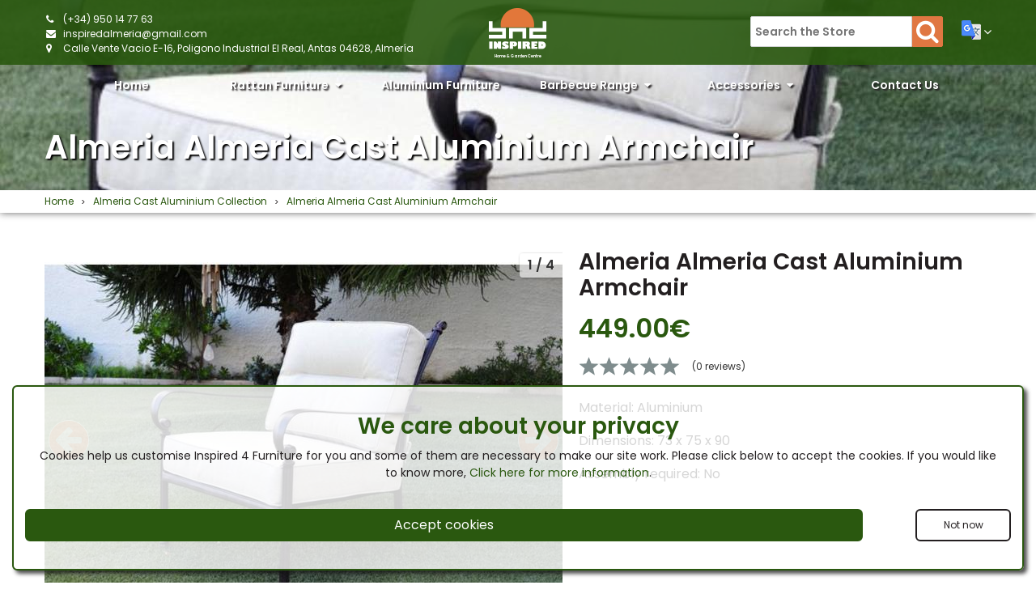

--- FILE ---
content_type: text/html; charset=UTF-8
request_url: https://www.inspiredgardenfurniture.com/product/11-altea-cast-aluminium-armchair.html
body_size: 4352
content:
<!doctype html>
<html itemscope="" itemtype="http://schema.org/WebPage" lang="en">
<head>
<meta http-equiv="Content-Type" content="text/html; charset=utf-8" />
<meta http-equiv="Content-Language" content="en" />
<title>Almeria Almeria Cast Aluminium Armchair | Inspired 4 Furniture</title>
<meta name="keywords" content="" />
<meta name="description" content="" />
<meta name="robots" content="index, follow"/>
<meta name="revisit-after" content="1 days"/>
<meta name="author" content="www.modsnetwebsitedesign.com"/>
<meta name="DC.Title" content="Almeria Almeria Cast Aluminium Armchair"/>
<meta name="DC.Creator" content="https://www.modsnetwebsitedesign.com"/>
<meta name="og:title" content="Garden Furniture | Inspired 4 Furniture">
<meta name="og:description" content="">
<meta name="og:image" content="https://www.inspiredgardenfurniture.com/images/productImages/11-altea-cast-aluminium-armchair/11-altea-cast-aluminium-armchair-62905744-large.jpg">
<meta name="viewport" content="initial-scale=1.0, maximum-scale=1.0, user-scalable=no, width=device-width" />
<link rel="shortcut icon" type="image/x-icon"  href="https://www.inspiredgardenfurniture.com/favicon.ico"/>
<link rel="icon" type="image/ico" href="https://www.inspiredgardenfurniture.com/favicon.ico" />
<link rel="apple-touch-icon" href="https://www.inspiredgardenfurniture.com/images/favicon-60.png"> 
<link rel="apple-touch-icon" sizes="76x76" href="https://www.inspiredgardenfurniture.com/images/favicon-76.png"> 
<link rel="apple-touch-icon" sizes="120x120" href="https://www.inspiredgardenfurniture.com/images/favicon-120.png"> 
<link rel="apple-touch-icon" sizes="152x152" href="https://www.inspiredgardenfurniture.com/images/favicon-152.png">  
<meta name="theme-color" content="#2A580F" />
<link type="text/css" href="https://www.inspiredgardenfurniture.com/font-awesome.min.css" rel="stylesheet">
<link type="text/css" href="https://fonts.googleapis.com/css?family=Poppins:400,600" rel="stylesheet">
<link type="text/css" href="https://www.inspiredgardenfurniture.com/jquery-ui.min.css" rel="stylesheet" />
<link type="text/css" href="https://www.inspiredgardenfurniture.com/evenZoom.css" rel="stylesheet" />
	<link type="text/css" href="https://www.inspiredgardenfurniture.com/slick.css" rel="stylesheet" />
<link type="text/css" href="https://www.inspiredgardenfurniture.com/stylesheetBG.css" rel="stylesheet" />
<link type="text/css" href="https://www.inspiredgardenfurniture.com/stylesheet.css?v=0.00015" rel="stylesheet" />
</head>

<body>
<header>
	<div id="header">
		<div id="logo">
			<a href="https://www.inspiredgardenfurniture.com/">
				<img src="https://www.inspiredgardenfurniture.com/images/logo.png" width="72" height="51" alt="Almeria Almeria Cast Aluminium Armchair" title="Almeria Almeria Cast Aluminium Armchair" border="0" />
			</a>
			<h1>Home &amp; Garden Centre</h1>
		</div>
		<div id="headerContact">
			<p><i class="fa fa-phone" aria-hidden="true" title="Telephone"></i> <a href="tel:+34 950 14 77 63">(+34) 950 14 77 63</a></p>
			<p><i class="fa fa-envelope" aria-hidden="true" title="Email"></i> <a href="m&#97;&#105;&#108;&#116;o:&#105;&#110;&#115;&#112;&#105;&#114;&#101;&#100;&#97;&#108;&#109;&#101;&#114;&#105;&#97;&#64;&#103;&#109;&#97;&#105;&#108;&#46;&#99;&#111;&#109;">&#105;&#110;&#115;&#112;&#105;&#114;&#101;&#100;&#97;&#108;&#109;&#101;&#114;&#105;&#97;&#64;&#103;&#109;&#97;&#105;&#108;&#46;&#99;&#111;&#109;</a></p>
			<p><i class="fa fa-map-marker" aria-hidden="true" title="Calle Vente Vacio E-16, Poligono Industrial El Real, Antas 04628, Almería"></i> <a href="https://www.inspiredgardenfurniture.com/showroom.html">Calle Vente Vacio E-16, Poligono Industrial El Real, Antas 04628, Almería</a></p>
		</div>
				<div id="gTran" class="languages">
			<div class="languageHolder"><img src="https://www.inspiredgardenfurniture.com/images/translate-logo.png" width="24" height="24" alt="Translate this page" title="Translate this page" border="0" /></div>
			<div class="moreLangs"><i class="fa fa-angle-down" aria-hidden="true"></i></div>
			<div class="languageMenu">
				<div class="gtranslate_wrapper"></div>
			</div>
		</div>
		<div id="gLanguage">
			<div id="google_translate_element"></div>
		</div>
					<div id="headerSearch">
			<form action="https://www.inspiredgardenfurniture.com/search.html" id="siteSearchForm">
				<input type="text" id="searchFor" name="searchFor" placeholder="Search the Store" value="" />
				<button type="submit" id="searchButton"><i class="fa fa-search" aria-hidden="true"></i></button>
			</form>
		</div>
	</div>
</header>
<nav>
	<a id="showMenu" class="showMenu menuCollapsed" ><span class="showMenuBox"><span class="showMenuContent"></span></span></a>
	<div id="mainMenu">
		<ul>
			<li><a href="https://www.inspiredgardenfurniture.com/">Home</a></li>

					<li><a id="menu1" class="dropDownMenu">Rattan Furniture <span class="moreArrow"><i class="fa fa-caret-down" aria-hidden="true"></i></span></a>
				<ul id="menu1Menu" class="ddMenu">
								<li><a href="https://www.inspiredgardenfurniture.com/cuba.html">Cuba Rattan Collection</a></li>
										<li><a href="https://www.inspiredgardenfurniture.com/tobago-.html">Tobago Rattan Collection</a></li>
					</ul></li>
						<li><a id="menu2" class="dropDownMenu">Aluminium Furniture <span class="moreArrow"><i class="fa fa-caret-down" aria-hidden="true"></i></span></a>
				<ul id="menu2Menu" class="ddMenu">
								<li><a href="https://www.inspiredgardenfurniture.com/altea-cast-aluminium-range.html">Almeria Cast Aluminium Collection</a></li>
										<li><a href="https://www.inspiredgardenfurniture.com/aruba-white.html">Aruba Aluminium Collection</a></li>
										<li><a href="https://www.inspiredgardenfurniture.com/aruba-.html">Capri Aluminium Collection</a></li>
										<li><a href="https://www.inspiredgardenfurniture.com/estepona-.html">Estepona </a></li>
										<li><a href="https://www.inspiredgardenfurniture.com/inspired-aluminium-collection.html">Inspired Aluminium Collection</a></li>
										<li><a href="https://www.inspiredgardenfurniture.com/java-aluminium-collection-2.html">Java Charcoal Aluminium Collection</a></li>
										<li><a href="https://www.inspiredgardenfurniture.com/java-white-aluminium-collection.html">Java White Aluminium Collection</a></li>
										<li><a href="https://www.inspiredgardenfurniture.com/tahiti.html">Tahiti Aluminium Collection</a></li>
					</ul></li>
						<li><a id="menu3" class="dropDownMenu">Barbecue Range <span class="moreArrow"><i class="fa fa-caret-down" aria-hidden="true"></i></span></a>
				<ul id="menu3Menu" class="ddMenu">
								<li><a href="https://www.inspiredgardenfurniture.com/barbecue.html">BARBECUE</a></li>
										<li><a href="https://www.inspiredgardenfurniture.com/bbq-accessories.html">Accessories</a></li>
					</ul></li>
						<li><a id="menu4" class="dropDownMenu">Accessories <span class="moreArrow"><i class="fa fa-caret-down" aria-hidden="true"></i></span></a>
				<ul id="menu4Menu" class="ddMenu">
								<li><a href="https://www.inspiredgardenfurniture.com/sunbed-rolls-and-cushions.html">Sunbed Rolls and Cushions</a></li>
										<li><a href="https://www.inspiredgardenfurniture.com/artificial-plants.html">Artificial Plants</a></li>
										<li><a href="https://www.inspiredgardenfurniture.com/cantilevers-and-parasols.html">Canterlevers and Parasols</a></li>
										<li><a href="https://www.inspiredgardenfurniture.com/parasol-bases.html">Parasol Bases</a></li>
										<li><a href="https://www.inspiredgardenfurniture.com/plant-pots.html">Plant Pots</a></li>
										<li><a href="https://www.inspiredgardenfurniture.com/outdoor-heaters-2.html">Outdoor Heaters</a></li>
					</ul></li>
			
			<li><a href="https://www.inspiredgardenfurniture.com/contact-us.html">Contact Us</a></li>
				</ul>
				<div id="gTranM" class="languages">
			<div class="languageHolder"><img src="https://www.inspiredgardenfurniture.com/images/translate-logo.png" width="24" height="24" alt="Translate this page" title="Translate this page" border="0" /></div>
			<div class="moreLangs"><i class="fa fa-angle-down" aria-hidden="true"></i></div>
			<div class="languageMenu">
				<div class="gtranslate_wrapper"></div>
			</div>
		</div>
		<div id="gLanguage">
			<div id="google_translate_element"></div>
		</div>
					</div>
	</div>
</nav>
<div id="pageGallery">
	<div class="pageGalleryBG">
		<img src="https://www.inspiredgardenfurniture.com/images/productImages/11-altea-cast-aluminium-armchair/11-altea-cast-aluminium-armchair-62905744-bg.jpg" width="1920" alt="Almeria Almeria Cast Aluminium Armchair" title="Almeria Almeria Cast Aluminium Armchair" border="0" />
	</div>
	<div id="pageGalleryOverlay">
		<div id="pageGalleryTitle">
			<h1><a href="https://www.inspiredgardenfurniture.com/product/11-altea-cast-aluminium-armchair.html">Almeria Almeria Cast Aluminium Armchair</a></h1>
		</div>
	</div>
</div>
	<main>	<div id="breadcrumb">
		<div class="container">
			<ol id="pagesBreadcrumb" itemscope itemtype="http://schema.org/BreadcrumbList">
				<li itemprop="itemListElement" itemscope itemtype="http://schema.org/ListItem"><a href="https://www.inspiredgardenfurniture.com/" itemprop="item"><span itemprop="name">Home</span></a><meta itemprop="position" content="1" /></li>
				<li itemprop="itemListElement" itemscope itemtype="http://schema.org/ListItem"><a href="https://www.inspiredgardenfurniture.com/altea-cast-aluminium-range.html" itemprop="item"><span itemprop="name">Almeria Cast Aluminium Collection</span></a><meta itemprop="position" content="2" /></li>
				<li itemprop="itemListElement" itemscope itemtype="http://schema.org/ListItem"><a href="https://www.inspiredgardenfurniture.com/product/11-altea-cast-aluminium-armchair.html" itemprop="item"><span itemprop="name">Almeria Almeria Cast Aluminium Armchair</span></a><meta itemprop="position" content="3" /></li>
			</ol>
		</div>
	</div>
	<div class="productContent mainContent">
		<div class="container">
			<div class="textRow">
				<div id="productPhotosContainer">
					<div id="productPhotos">
						<div id="mainPhotoContainer">
							<ul id="mainPhotos">
															<li id="imgZoom1" class="imgZoom" data-zoomed="https://www.inspiredgardenfurniture.com/images/productImages/11-altea-cast-aluminium-armchair/11-altea-cast-aluminium-armchair-62905744-large.jpg"><img src="https://www.inspiredgardenfurniture.com/images/productImages/11-altea-cast-aluminium-armchair/11-altea-cast-aluminium-armchair-62905744.jpg" width="640" height="438" alt="Almeria Almeria Cast Aluminium Armchair" title="Almeria Almeria Cast Aluminium Armchair" /></li>
																<li id="imgZoom2" class="imgZoom" data-zoomed="https://www.inspiredgardenfurniture.com/images/productImages/11-altea-cast-aluminium-armchair/11-altea-cast-aluminium-armchair-47609451-large.jpg"><img src="https://www.inspiredgardenfurniture.com/images/productImages/11-altea-cast-aluminium-armchair/11-altea-cast-aluminium-armchair-47609451.jpg" width="437" height="640" alt="Almeria Almeria Cast Aluminium Armchair" title="Almeria Almeria Cast Aluminium Armchair" /></li>
																<li id="imgZoom3" class="imgZoom" data-zoomed="https://www.inspiredgardenfurniture.com/images/productImages/11-altea-cast-aluminium-armchair/11-altea-cast-aluminium-armchair-45486963-large.jpg"><img src="https://www.inspiredgardenfurniture.com/images/productImages/11-altea-cast-aluminium-armchair/11-altea-cast-aluminium-armchair-45486963.jpg" width="640" height="438" alt="Almeria Almeria Cast Aluminium Armchair" title="Almeria Almeria Cast Aluminium Armchair" /></li>
																<li id="imgZoom4" class="imgZoom" data-zoomed="https://www.inspiredgardenfurniture.com/images/productImages/11-altea-cast-aluminium-armchair/11-altea-cast-aluminium-armchair-68946497-large.jpg"><img src="https://www.inspiredgardenfurniture.com/images/productImages/11-altea-cast-aluminium-armchair/11-altea-cast-aluminium-armchair-68946497.jpg" width="640" height="438" alt="Almeria Almeria Cast Aluminium Armchair" title="Almeria Almeria Cast Aluminium Armchair" /></li>
															</ul>
						</div>
											<a id="previousPhoto" title="Previous"><i class="fa fa-arrow-circle-left" aria-hidden="true"></i></a>
						<a id="nextPPhoto" title="Next"><i class="fa fa-arrow-circle-right" aria-hidden="true"></i></a>
												<div id="slideCount"><span>1</span> / 4</div>
					</div>
				</div>
				<div id="productDetailsContainer">
					<h2>Almeria Almeria Cast Aluminium Armchair</h2>
					<div id="productPriceC">
						<div id="productPrice" itemprop="price" content="449.00">449.00<span itemprop="priceCurrency" content="EUR">€</span></div>
										</div>
					
					<div id="starRating" title="0 reviews" itemprop="aggregateRating" itemscope="" itemtype="http://schema.org/AggregateRating">
						<meta itemprop="ratingValue" content="0">
						<meta itemprop="reviewCount" content="0">
						<meta itemprop="worstRating" content="1">
						<meta itemprop="bestRating" content="5">
						<span style="width:0%"></span>
					</div>
					<div id="starText">(0 reviews)</div>
					<div id="productIntro">
						<p class="single-info">Material:&nbsp;<span class="value">Aluminium</span></p>
<p class="single-info">Dimensions:&nbsp;<span class="value">73 x 75 x 90</span></p>
<p class="single-info">Assembly required:&nbsp;<span class="value">No</span></p>
<p class="single-info">&nbsp;</p>					</div>
				</div>
			</div>
		</div>
	</div>
	<div class="productContent productDContent mainContent">
		<div class="container">
			<div class="textRow">
				<div id="productDescContainer">
					<h3>Description</h3>
					<p><strong>&nbsp;The Almeria Cast Aluminium Range is every ones dream. Outdoor furniture that you can leave outside all year around without worrying about it rusting or fading. The furniture is heavy so wont be affected by the wind, is Cast Aluminium so is Guaranteed not to rust and is comfortable and stylish thus adding a touch of class to any outside space. These chairs can be bought on their own or in multiples and can be teamed up with any of our patio furniture to create the look you want. Come complete with Zipped Thick Cream Cushions. Cushion covers are washable. The Table and Chairs are finished in a Black/Bronze effect colour.</strong></p>
<p>&nbsp;</p>				</div>
				<div id="productAddContainer">
					<h3>Additional Information</h3>
					<div class="productDescRow">
						<div class="productDescTitle">
							<p>Brand:</p>
						</div>
						<div class="productDescOption">
							<p>Almeria</p>
						</div>
											<div class="productDescRow">
							<div class="productDescTitle">
								<p>Set Size:</p>
							</div>
							<div class="productDescOption">
								<p>No seats</p>
							</div>
						</div>
													</div>
				</div>
			</div>
		</div>
	</div>
	<div class="productContent mainContent">
		<div class="container">
			<div class="textRow">
				<h3>Related Products</h3>
								<div class="similarProduct">
					<div class="similarPhoto">
						<a href="https://www.inspiredgardenfurniture.com/product/6-altea-large-round-patio-table.html"><img src="https://www.inspiredgardenfurniture.com/images/productImages/6-altea-large-round-patio-table/6-altea-large-round-patio-table-14540278.jpg" width="200" alt="Almeria Large Round Patio Table" title="Almeria Large Round Patio Table"></a>
					</div>
					<div class="similarDetails">
						<h4><a href="https://www.inspiredgardenfurniture.com/product/6-altea-large-round-patio-table.html">Almeria Large Round Patio Table</a></h4>
						<div class="similarPrice">599.00€</div>
						<div class="similarStarRating" title="0 reviews" itemprop="aggregateRating" itemscope="" itemtype="http://schema.org/AggregateRating">
							<meta itemprop="ratingValue" content="0">
							<meta itemprop="reviewCount" content="0">
							<span style="width:0%"></span>
						</div>
					</div>
				</div>
									<div class="similarProduct">
					<div class="similarPhoto">
						<a href="https://www.inspiredgardenfurniture.com/product/4-altea-round-6-seater-patio-set.html"><img src="https://www.inspiredgardenfurniture.com/images/productImages/4-altea-round-6-seater-patio-set/4-altea-round-6-seater-patio-set-52391277.jpg" width="200" alt="Almeria Round 6 Seater Patio Set" title="Almeria Round 6 Seater Patio Set"></a>
					</div>
					<div class="similarDetails">
						<h4><a href="https://www.inspiredgardenfurniture.com/product/4-altea-round-6-seater-patio-set.html">Almeria Round 6 Seater Patio Set</a></h4>
						<div class="similarPrice">1,799.00€</div>
						<div class="similarStarRating" title="0 reviews" itemprop="aggregateRating" itemscope="" itemtype="http://schema.org/AggregateRating">
							<meta itemprop="ratingValue" content="0">
							<meta itemprop="reviewCount" content="0">
							<span style="width:0%"></span>
						</div>
					</div>
				</div>
									<div class="similarProduct">
					<div class="similarPhoto">
						<a href="https://www.inspiredgardenfurniture.com/product/419-almeria-bar-stool-set.html"><img src="https://www.inspiredgardenfurniture.com/images/productImages/419-almeria-bar-stool-set/419-almeria-bar-stool-set-77980656.jpg" width="200" alt="Almeria Bar Stool Set" title="Almeria Bar Stool Set"></a>
					</div>
					<div class="similarDetails">
						<h4><a href="https://www.inspiredgardenfurniture.com/product/419-almeria-bar-stool-set.html">Almeria Bar Stool Set</a></h4>
						<div class="similarPrice">1,299.00€</div>
						<div class="similarStarRating" title="0 reviews" itemprop="aggregateRating" itemscope="" itemtype="http://schema.org/AggregateRating">
							<meta itemprop="ratingValue" content="0">
							<meta itemprop="reviewCount" content="0">
							<span style="width:0%"></span>
						</div>
					</div>
				</div>
									<div class="similarProduct">
					<div class="similarPhoto">
						<a href="https://www.inspiredgardenfurniture.com/product/630-almeria-bistro-set.html"><img src="https://www.inspiredgardenfurniture.com/images/productImages/630-almeria-bistro-set/630-almeria-bistro-set-50397143.jpg" width="200" alt="Almeria Bistro Set" title="Almeria Bistro Set"></a>
					</div>
					<div class="similarDetails">
						<h4><a href="https://www.inspiredgardenfurniture.com/product/630-almeria-bistro-set.html">Almeria Bistro Set</a></h4>
						<div class="similarPrice">599.00€</div>
						<div class="similarStarRating" title="0 reviews" itemprop="aggregateRating" itemscope="" itemtype="http://schema.org/AggregateRating">
							<meta itemprop="ratingValue" content="0">
							<meta itemprop="reviewCount" content="0">
							<span style="width:0%"></span>
						</div>
					</div>
				</div>
									<div class="similarProduct">
					<div class="similarPhoto">
						<a href="https://www.inspiredgardenfurniture.com/product/15-altea-cast-aluminium-side-table.html"><img src="https://www.inspiredgardenfurniture.com/images/productImages/15-altea-cast-aluminium-side-table/15-altea-cast-aluminium-side-table-66606340.jpg" width="200" alt="Almeria Cast Aluminium Side Table" title="Almeria Cast Aluminium Side Table"></a>
					</div>
					<div class="similarDetails">
						<h4><a href="https://www.inspiredgardenfurniture.com/product/15-altea-cast-aluminium-side-table.html">Almeria Cast Aluminium Side Table</a></h4>
						<div class="similarPrice">159.00€</div>
						<div class="similarStarRating" title="0 reviews" itemprop="aggregateRating" itemscope="" itemtype="http://schema.org/AggregateRating">
							<meta itemprop="ratingValue" content="0">
							<meta itemprop="reviewCount" content="0">
							<span style="width:0%"></span>
						</div>
					</div>
				</div>
									<div class="similarProduct">
					<div class="similarPhoto">
						<a href="https://www.inspiredgardenfurniture.com/product/696-almeria-3-seat-sofa.html"><img src="https://www.inspiredgardenfurniture.com/images/productImages/696-almeria-3-seat-sofa/696-almeria-3-seat-sofa-98369886.jpg" width="200" alt="Almeria 3 Seat Sofa" title="Almeria 3 Seat Sofa"></a>
					</div>
					<div class="similarDetails">
						<h4><a href="https://www.inspiredgardenfurniture.com/product/696-almeria-3-seat-sofa.html">Almeria 3 Seat Sofa</a></h4>
						<div class="similarPrice">999.00€</div>
						<div class="similarStarRating" title="0 reviews" itemprop="aggregateRating" itemscope="" itemtype="http://schema.org/AggregateRating">
							<meta itemprop="ratingValue" content="0">
							<meta itemprop="reviewCount" content="0">
							<span style="width:0%"></span>
						</div>
					</div>
				</div>
								</div>
		</div>
	</div>
	<div class="productContent productDContent mainContent">
			<div class="container">
			<div class="textRow">
				<h3>Reviews</h3>
									<p>There are no reviews of this product yet</p>
									</div>
			</div>
		</div>
	</div>

	<div id="buyNowFix">
		<div id="buyNowFixPrice">999.00€</div>
		<a id="buyNowFixButton" data-pid="11">Add to basket</a>		
	</div>



</main>
<footer>
	<div id="footer" class="container">
		<div class="footerThird">
			<h6>Customer services</h6>
			<ul>
							<li><a href="https://www.inspiredgardenfurniture.com/contact-us.html">Contact Us</a></li>
								<li><a href="https://www.inspiredgardenfurniture.com/cookies-and-privacy-policy.html">Cookies &amp; Privacy Policy</a></li>
								<li><a href="https://www.inspiredgardenfurniture.com/delivery.html">Delivery</a></li>
								<li><a href="https://www.inspiredgardenfurniture.com/terms-and-conditions.html">Terms &amp; Conditions</a></li>
								<li><a href="https://www.inspiredgardenfurniture.com/payments.html">Buying Guide </a></li>
							</ul>
		</div>
		<div class="footerThird footerCentre">
			<h6>Quick Links</h6>
			<ul>
				<li><a href="https://www.inspiredgardenfurniture.com/brands/">Brands</a></li>
							<li><a href="https://www.inspiredgardenfurniture.com/cuba.html">Rattan Furniture</a></li>
								<li><a href="https://www.inspiredgardenfurniture.com/altea-cast-aluminium-range.html">Aluminium Furniture</a></li>
								<li><a href="https://www.inspiredgardenfurniture.com/barbecue.html">Barbecue Range</a></li>
								<li><a href="https://www.inspiredgardenfurniture.com/sunbed-rolls-and-cushions.html">Accessories</a></li>
							</ul>
		</div>
		<div class="footerThird footerRight">
			<h6>Where to find Us</h6>
			<p>Calle Vente Vacio E-16<br>Poligono Industrial El Real,<br>Antas 04628,<br>Almería<br><br>Open Mon - Fri 10am - 6pm (No siesta)<br>Sat 10am - 2pm</p>
			<p><a href="https://www.inspiredgardenfurniture.com/showroom.html">Map</a></p>
		</div>
		&nbsp;
	</div>
	<div id="footerBottom">
		<div class="container">
			<div id="footerLeft"><a href="https://www.inspiredgardenfurniture.com/">©2014 - 2026 Inspired 4 Furniture Garden Furniture</a></div>
			<div id="footerRight"><a href="https://www.modsnetwebsitedesign.com/" target="_blank">Website Design by MODSnet</a></div>
		</div>
	</div>
</footer>
<div id="quickViewContainer">
	<div id="quickViewContent">
		&nbsp;
	</div>
</div>

<div id="loginBG"></div>
	<div id="cookieUseContainer">
	<div id="cookieUse">
		<div id="cookieText">
			<h6>We care about your privacy</h6>
			Cookies help us customise Inspired 4 Furniture for you and some of them are necessary to make our site work. Please click below to accept the cookies. If you would like to know more, <a href="cookies-and-privacy-policy.html" target="_blank">Click here for more information</a>.		</div>
		<div id="cookieButtons">
			<a id="cookieContinue">Accept cookies</a>
			<a id="cookieRefuse">Not now</a>
		</div>
	</div>
</div>
	<a id="scrollToTop"><i class="fa fa-angle-up" aria-hidden="true"></i></a>	
<script type="text/javascript" src="https://www.inspiredgardenfurniture.com/js/jquery.js"></script>
<script type="text/javascript" src="https://www.inspiredgardenfurniture.com/js/global.js?v=1.01"></script>
<script type="text/javascript" src="https://www.inspiredgardenfurniture.com/js/jquery-ui.min.js"></script>
<script type="text/javascript" src="https://www.inspiredgardenfurniture.com/js/slick.min.js"></script>
<script src="https://cdn.gtranslate.net/widgets/latest/flags.js" defer></script>
	<script type="text/javascript" src="https://www.inspiredgardenfurniture.com/js/evenZoom.js"></script>
<script type="text/javascript" src="https://www.inspiredgardenfurniture.com/js/product.js"></script>
	</body>
</html>



--- FILE ---
content_type: text/css
request_url: https://www.inspiredgardenfurniture.com/evenZoom.css
body_size: 702
content:
.evenZoom {
    display: inline-block;
}

.evenZoom .evenZoomLens {
    background-color: #fff;
    box-shadow: -5px -5px 30px rgba(255, 255, 255, .7) inset, 5px 5px 20px rgba(0, 0, 0, .3) inset, 10px 10px 25px rgba(0, 0, 0, .1);
    width: 250px;
    height: 250px;
    border-radius: 100%;
    -webkit-transition: opacity .2s;
    -moz-transition: opacity .2s;
    -o-transition: opacity .2s;
    transition: opacity .2s;

    cursor: none;
    background-repeat: no-repeat;
    display: block;
    position: absolute;
    top: 0;
    left: 0;
}

.evenZoom .evenZoomLens.hidden {
    -ms-filter: "progid:DXImageTransform.Microsoft.Alpha(Opacity=0)";
    filter: alpha(opacity=0);
    -moz-opacity: 0;
    -khtml-opacity: 0;
    opacity: 0;
    visibility: hidden;
}

--- FILE ---
content_type: text/css
request_url: https://www.inspiredgardenfurniture.com/stylesheetBG.css
body_size: 0
content:
.pBGdefaultbg {background:url(/images/pageImages/full/defaultbg.jpg) fixed center repeat-x;}


--- FILE ---
content_type: text/css
request_url: https://www.inspiredgardenfurniture.com/stylesheet.css?v=0.00015
body_size: 77134
content:
body {background:#FFF; top:0 !important; margin:0 auto; width:100%; height:100%; font-family:"Poppins", Arial, Verdana; font-size:16px; color:#333;}

*, *::before, *::after {box-sizing:border-box;}

header, nav, main, footer {float:left; width:100%;}
header {position:fixed; top:0; left:0; background:rgba(42,88,15,0.9); border-bottom:1px solid #2A580F; margin:0; z-index:9996;}
#header, #mainMenu, .mainContent, .mainGalleryItem, #socialFooter, #footer {margin:0 auto;}
#header {position:relative; height:70px; margin:5px auto; z-index:99; position:relative;}
#logo {position:absolute; left:calc(50% - 36px); top:4.5px; width:72px; height:51px;}
#logo img {position:absolute; top:0; left:0; width:100%; height:auto;}
#logo h1 {position:absolute; top:calc(100% + 5px); left:0; width:100%; height:auto; line-height:normal; font-size:5px; text-align:center; color:#FFF; margin:0;}

header.slidingHeader {height:40px;}
.slidingHeader #header {height:30px;}
header.slidingHeader {background:rgba(42,88,15,0.6);}
.slidingHeader #logo {top:-1px; left:calc(50% - 21px); width:42px; height:30px;}
.slidingHeader #logo h1 {top:100%; font-size:3px;}

header, #header, #logo, #logo img, #logo h1, #showMenu, nav, .languages, #gLanguage, .showMenu, .moreLangs, #headerBasket, #headerBasket i, #basketCount, #headerLoc, #headerLoc i, #headerSignin, #headerSignin i, #headerAcc, #headerAcc i, #headerSearch, #headerSearch i, #searchFor, #searchButton, #headerContact, #headerContact a, .container, #footer, #footerBottom {transition-duration:0.5s;}

nav {position:fixed; width:100%; z-index:9995;}
nav.darkened {background:rgba(255,255,255,0.6);}

.showMenu {background:#2A580F; width:70px; height:50px; margin:0; border:0; overflow:visible; cursor:pointer; padding:10px 20px;}
.showMenuBox {width:48px; height:24px; display:inline-block; position:relative;}
.showMenuContent {top:50%; display:block; margin-top:-2px;}
.showMenuContent, .showMenuContent::before, .showMenuContent::after {position:absolute; width:30px; height:2px; background:#FFF; transition-duration:0.15s; transition-property:transform, -webkit-transform; transition-timing-function:ease;}
.showMenuContent::before, .showMenuContent::after {content:""; display:block;}
.showMenuContent::before {top:-6px;}
.showMenuContent::after {bottom:-6px;}
.showMenu:hover .showMenuContent, .showMenu:hover .showMenuContent::before, .showMenu:hover .showMenuContent::after {background:#E07742;}
.menuCollapsed .showMenuContent {bottom:0; top:auto; transition-delay:0.15s; transition-duration:0.15s; transition-timing-function:cubic-bezier(0.55, 0.055, 0.675, 0.19);}
.menuCollapsed .showMenuContent::after {top:-12px; transition:top 0.3s cubic-bezier(0.33333, 0.66667, 0.66667, 1) 0.3s, opacity 0.1s linear 0s;}
.menuCollapsed .showMenuContent::before {transition:top 0.12s cubic-bezier(0.33333, 0.66667, 0.66667, 1) 0.3s, transform 0.15s cubic-bezier(0.55, 0.055, 0.675, 0.19) 0s, -webkit-transform 0.15s cubic-bezier(0.55, 0.055, 0.675, 0.19) 0s;}
.menuCollapsed.is-active .showMenuContent {background:#E07742; transform:translate3d(0px, -10px, 0px) rotate(-45deg); transition-delay:0.32s; transition-timing-function:cubic-bezier(0.215, 0.61, 0.355, 1);}
.menuCollapsed.is-active .showMenuContent::after {background:#E07742; top:0; opacity:0; transition:top 0.3s cubic-bezier(0.33333, 0, 0.66667, 0.33333) 0s, opacity 0.1s linear 0.27s;}
.menuCollapsed.is-active .showMenuContent::before {top:0; background:#E07742; top:0; transform:rotate(-90deg); transition:top 0.12s cubic-bezier(0.33333, 0, 0.66667, 0.33333) 0.18s, transform 0.15s cubic-bezier(0.215, 0.61, 0.355, 1) 0.42s, -webkit-transform 0.15s cubic-bezier(0.215, 0.61, 0.355, 1) 0.42s;}

.ddMenu {position:absolute; top:100%; right:-66.6667px; list-style:none; padding:5px 10px; border:1px solid #E1E3E1; display:none; z-index:999;} 
.ddMenu a {width:100% !important; color:#231F20 !important; transition-delay:0s !important; transition-duration:0.5s !important;}
.ddMenu a:hover {background:#F5F5F5 !important; color:#E07742 !important;}
#headerAcc .ddMenu {top:calc(100% + 10px);}

.ddMenu li {width:100%; display:block;}
#headerAcc li a {height:25px; line-height:21px; display:block;}

#mainMenu li:hover a, #myAccountMenu li:hover a {background:#FFF; color:#E07742; text-decoration:none; transition:0.5s ease 0.6s;}
.darkened a.selectedPage, #mainMenu a.selectedPage, #myAccountMenu a.selectedPage {background:#FFF; color:#2A580F; border:2px solid #2A580F;}
.darkened a.selectedPage, #mainMenu a.selectedPage {line-height:38px;}

.moreLangs {position:absolute; top:9px; right:0; width:10px; color:#FFF; display:inline-block; margin:1px 0 0 2px; vertical-align:middle; z-index:2;}
.languages {width:40px; height:40px; padding:5px 0; z-index:9997; cursor:pointer;}
header .languages, #gLanguage {float:right; position:relative;}
#gLanguage {display:none;}
header .languages {margin:12px 0;}
.languages:hover .moreLangs {color:#E07742;}
.languageMenu {position:absolute; top:40px; left:0; background:rgba(42,88,15,0.9); width:40px; display:none; padding:5px 8px; webkit-box-shadow:0px 0px 5px 0px rgba(0,0,0,0.5); -moz-box-shadow:0px 0px 5px 0px rgba(0,0,0,0.5); box-shadow:0px 0px 5px 0px rgba(0,0,0,0.5);}
#mainMenu .languageMenu {background:rgba(35,31,32, 0.8);}
.languageHolder {float:left; width:24px; height:24px; margin:3px; overflow:hidden; position:relative; z-index:2;}
.languageMenu .languageHolder {margin:4px 0 6px;}
.languageMenu .languageHolder img {opacity:0.6; transition-duration:0.5s;}
.languageMenu .languageHolder img.languageSelected {opacity:1 !important;}
.languageMenu .languageHolder img:hover {opacity:1;}
.languageHolder img {position:absolute; top:0; cursor:pointer;}
.enLang {left:0;}
.esLang {left:-25px;}
.deLang {left:-50px;}
.frLang {left:-75px;}
.nlLang {left:-100px;}
.ruLang {left:-125px;}
.itLang {left:-150px;}
.ptLang {left:-175px;}
.arLang {left:-200px;}
.zhLang {left:-225px;}

iframe.goog-te-banner-frame {display:none !important;}

#headerContact {float:left; max-width:calc(50% - 46px); height:50px; color:#FFF; font-size:12px; line-height:18px; margin:10px 0 0;}
#headerContact a {color:#FFF;}
#headerContact a:hover {color:#E07742;}
#headerContact p {margin:0; white-space:nowrap; overflow:hidden; text-overflow:ellipsis;}
#headerContact p i {display:inline-block; width:18px; margin-left:2px}
.slidingHeader #headerContact {height:30px; line-height:10px; font-size:8px; margin:0;}

#headerBasket, #headerLoc, #headerSignin, #headerAcc, #headerSearch {float:right; height:40px;}
#headerBasket {margin-right:20px;}
#headerLoc, #headerSearch, #headerSignin, #headerAcc {margin:0 15px;}
#headerBasket, #headerLoc, #headerSignin, #headerAcc {text-align:center;position:relative;}
.slidingHeader #headerBasket, .slidingHeader #headerLoc, .slidingHeader #headerSignin, .slidingHeader #headerAcc, .slidingHeader #headerSearch {height:30px;}
.slidingHeader #headerLoc, .slidingHeader #headerSignin, .slidingHeader #headerAcc, .slidingHeader #headerSearch {margin:0 5px; padding:0 10px;}
#headerBasket p, #headerLoc p, #headerSignin p, #headerAcc p {font-weight:600; margin:0;}
#headerBasket a i, #headerBasket a p, #headerLoc a p, #headerSignin a p, #headerAcc a p {color:#FFF;}
#headerBasket a:hover, #headerLoc a:hover, #headerSignin a:hover, #headerAcc a:hover {text-decoration:none;}
#headerBasket a:hover i, #headerLoc a:hover i, #headerSignin a:hover i, #headerAcc a:hover i {color:#231F20;}
.slidingHeader #headerBasket i, .slidingHeader #headerLoc i, .slidingHeader #headerSignin i {font-size:18px;}
.slidingHeader #headerBasket p, .slidingHeader #headerLoc p, .slidingHeader #headerSignin p {font-size:10px;}
#headerAcc i {font-size:14px;}
#headerSignin i, #headerAcc i, #headerLoc i {color:#FFF;}
#headerLoc.currentPage i {color:#231F20;}
#headerSignin a, #headerAcc a {cursor:pointer;}
#basketCount {position:absolute; top:0; display:inline-block; min-width:10px; min-height:10px; padding:5px; background:#E07742; color:#FFF; font-size:12px; font-weight:600; text-align:center; line-height:1; box-sizing:content-box; white-space:nowrap; border-radius:50%; -moz-border-radius:50%; -webkit-border-radius:50%;}
#headerBasket:hover #basketCount {background:#231F20;}
#basketCount::before {content:""; display:inline-block; vertical-align:middle; padding-top:100%; height:0;}
#basketCount span {display:inline-block; vertical-align:middle;}
#searchButton {float:left; background:#E07742; width:38px; height:38px; font-size:30px; color:#FFF; text-align:center; border:1px solid #E07742; margin:7px 0; padding:0 2px; border-radius:0 2px 2px 0; -moz-border-radius:0 2px 2px 0; -webkit-border-radius:0 2px 2px 0; cursor:pointer;}
#searchButton:hover {background:#FFF; color:#E07742; border:1px solid #F1F2F3;}
.slidingHeader #searchFor, .slidingHeader #searchButton {height:28px; margin:0;}
.slidingHeader #searchButton {width:28px; font-size:18px;}
#searchFor {float:left; background:#FFF; height:38px; width:200px; padding:3px 5px; font-size:14px; font-family:"Poppins", Arial, Verdana; font-weight:600; border:1px solid #D1D3D4; border-radius:2px 0 0 2px; -moz-border-radius:2px 0 0 2px; -webkit-border-radius:2px 0 0 2px;}

#loginBG {position:fixed; background:rgba(51,38,39,0.7); top:0; left:0; width:100%; height:100%; display:none; -webkit-box-pack:center; justify-content:center; -webkit-box-align:center; align-items:center; z-index:99998; cursor:pointer;}
#loginContainer, #loginHelpContainer, #signupContainer, #deleteContainer {width:96%; max-width:500px; background:#FFF; padding:15px; display:none; border-radius:6px; -moz-border-radius:6px; -webkit-border-radius:6px; -webkit-box-shadow:2px 2px 10px 0px rgba(0,0,0,0.6); -moz-box-shadow:2px 2px 10px 0px rgba(0,0,0,0.6); box-shadow:2px 2px 10px 0px rgba(0,0,0,0.6); cursor:default;}
.signupShowContainer, #deleteContainer {display:block !important;}
.memLoginContainer, .loginSignup {float:left; width:100%;}
.loginSignup {text-align:center;}
.loginSignup a {color:#333; cursor:pointer;}
.loginSignup a:hover {color:#2A580F; text-decoration:none;}
.memLoginContainer h2, .memForgotContainer h2 {margin:0 0 20px;}
#forgotPass {float:left; width:100%; font-size:12px; text-align:center; cursor:pointer;}
#memLoginAC, #signupEAContinue, #signupAdContinue, #memForgotAC, #memSignupAC, #completeClose, .signupLink, #searchAProperties {float:left; background:#2A580F; width:200px; height:40px; line-height:40px; left:50%; display:block; color:#FFF; font-size:16px; border:1px solid #183309; margin:10px 0 10px -100px; position:relative; border-radius:20px; -moz-border-radius:20px; -webkit-border-radius:20px; cursor:pointer; transition-duration:0.5s;}
#completeClose, .signupLink, #searchAProperties {text-align:center; font-weight:600;}
#signupEAContinue, #signupAdContinue {text-align:center;}
#fpSearchSubmit:hover, #memLoginAC:hover, #signupEAContinue:hover, #signupAdContinue:hover, #memForgotAC:hover, #memSignupAC:hover, #completeClose:hover, .signupLink:hover, #searchAProperties:hover, #searchSave:hover, #searchSaveD:hover, .searchPropertyView:hover, .searchPropertySave:hover, .searchPropertySaveD:hover, .searchPropertyRemove:hover, #sendContact:hover, #sendGCEN:hover, .saveProperty:hover, .orderListDetailsButton:hover, #buyAgain:hover, #rateNowButton:hover, .saveAccount:hover {background:#F1F2F3; color:#231F20; text-decoration:none; border:1px solid #CCC;}
#memLoginACL, #memForgotACL, #memSignupACL {float:left; background:#2A580F; width:70px; height:40px; line-height:40px; left:50%; display:none; text-align:center; border:1px solid #183309; margin:10px 0 10px -35px; position:relative; border-radius:20px; -moz-border-radius:20px; -webkit-border-radius:20px; cursor:pointer;}
#memLoginRes, #memForgotRes, #memSignupRes {float:left; width:100%; min-height:25px; line-height:25px; font-size:14px; margin-bottom:15px; display:none;}
.memLoginErr {color:#BB0003;}

.loginContainer {float:left; padding-bottom:50px;}

#homeGalleryContainer, #pageGalleryContainer {float:left; width:100%;}
#homeGallery, #pageGallery {float:left; width:100%; position:relative; overflow:hidden;}
#pageGalleryContainer, #pageGallery {height:235px;}
#pageGalleryOverlay {position:absolute; top:135px; height:100px; display:table;}
#pageGalleryTitle {height:100px; display:table-cell; vertical-align:middle;}
#pageGalleryTitle h1 {float:left; width:100%; color:#FFF; font-size:40px; font-weight:600; text-shadow:2px 2px 2px rgba(0,0,0,1); transition-duration:0.5s;}
#pageGalleryTitle h1, #pageGalleryTitle h1 a {color:#FFF;}
#pageGalleryTitle h1 a:hover {color:#2A580F; text-decoration:none;}

.homeGallery {position:absolute; top:0; left:0; width:100%; overflow:hidden;}
.homeGalleryBox {position:absolute; background:rgba(255,255,255,0.75) /*rgba(35,31,32,0.6)*/; display:table; overflow:hidden; z-index:99; border-radius:6px; -moz-border-radius:6px; -webkit-border-radius:6px; border:1px solid #FFF /*#231F20*/; webkit-box-shadow:4px 4px 5px 0px rgba(20, 20, 20, 0.75); -moz-box-shadow:4px 4px 5px 0px rgba(20, 20, 20, 0.75); box-shadow:4px 4px 5px 0px rgba(20, 20, 20, 0.75);}
.homeGalleryBox {display:table-cell; vertical-align:middle; padding:5px 10px;}
.homeGalleryBox p {color:#231F20; font-family:"Poppins", Arial, Verdana; font-size:16px; text-align:justify;}
.homeGalleryBox h1 {float:left; width:100%; font-size:30px; color:#2A580F; text-align:left; margin:0 0 20px; text-shadow:1px 1px 1px rgba(0,0,0,0.6);}
.homeGalleryBox a {float:right; background:#2A580F; font-size:16px; font-family:"Poppins", Arial, Verdana; color:#FFF; font-weight:bold; text-decoration:none; border:2px solid #183309; display:block; padding:5px 10px; margin:10px 0 10px 10px; cursor:pointer; border-radius:2px; -moz-border-radius:2px; -webkit-border-radius:2px; transition-duration:0.5s}
.homeGalleryBox a:hover {background:#183309; color:#FFF; border:2px solid #183309; text-decoration:none; transition-duration:0.5s;}

.scale300 {transform:scale(1.2); transition-duration:1s;}
.scale200 {transform:scale(1.4); transition-duration:1s;}
.scale100 {transform:scale(1.6); transition-duration:1s;}

main {min-height:620px;}
.fixed {overflow:hidden;}

.mainContent {float:left; width:100%; display:inline-block; margin-bottom:40px;}
.mainContent.noMargin {margin:0 !important;}
.mainContent.tbMargin {margin:40px 0 !important;}
.mainContent::before, .mainContent::after {content:" "; display:table;}
.mapMain {background:#F1F2F3;}
#searchContainer {margin:40px 0;}
.container {height:auto; margin:0 auto;}

h1, h2, h3, h4, h5, h6, .propertyPrice {line-height:32px; font-size:28px; color:#2A580F; text-align:left; position:relative;}
h1, h2, h3, h4, h5, h6 {margin:5px 0 10px;}
.textWBG h1, .textWBG h2, .textWBG h3, .textWBG h4, .textWBG h5, .textWBG h6 {color:#FFF; margin:0 0 10px !important;}
.cartCBox h1, .accountUpdate h1, .accountUpdate h2, .accountUpdate p {float:left; width:100%;}

#breadcrumb {float:left; width:100%; -webkit-box-shadow:0px 0px 10px 0px rgba(0,0,0,0.6); -moz-box-shadow:0px 0px 10px 0px rgba(0,0,0,0.6); box-shadow:0px 0px 10px 0px rgba(0,0,0,0.6);}
#breadcrumb ol {float:left; width:100%; list-style:none; display:inline-block; line-height:16px; padding:5px 0; margin:0;}
#breadcrumb li {display:inline-block; font-size:12px;}
/*#breadcrumb li:not(:first-child)::before {content:"\f178"; font:normal normal normal 12px/1 FontAwesome; padding:0 5px; color:#333;}*/
#breadcrumb li:not(:first-child)::before {content:">"; padding:0 10px 0 5px; color:#231F20; font-size:10px; line-height:16px;}
#breadcrumb li a {color:#2A580F;}
#breadcrumb li a:hover {color:#E07742; text-decoration:none;}

.textWBG {position:relative;}
.textBG {width:100%; position:relative; overflow:hidden; padding:20px 0;}
.textBGCover {position:absolute; background:rgba(35, 31, 32, 0.5); top:0; left:0; width:100%; height:100%;}
.textWBG .container {color:#FFF; position:relative; z-index:1;}
.textRow {float:left; width:100%; text-align:left;}
.textRow, .centredText, .centredTextWide, .textPic, .textSearch {position:relative;}
.centredText, .centredTextWide, .textPic, .textSearch {min-height:220px;}

.centredText p, .centredTextWide p {text-align:justify;}
.centredText, .centredTextWide {text-align:center;}

.halfColText {float:left; width:60%; text-align:justify; padding:0 2%; position:relative;}
.halfColPic {float:left; width:40%; height:auto; overflow:hidden; -webkit-box-shadow:3px 3px 8px 0px rgba(98,99,98,1); -moz-box-shadow:3px 3px 8px 0px rgba(98,99,98,1); box-shadow:3px 3px 8px 0px rgba(98,99,98,1);}
.halfColPic img {width:100%; height:auto;}

.boxRow {float:left; width:100%; text-align:center; vertical-align:top; position:relative;}

.twoBoxes, .threeBoxes, fourBoxes, .featuredContainer, .latestContainer, .categoryContainer {float:left; width:100%; text-align:center; padding:25px 0 30px; margin:0 0 25px;}
.twoBox, .threeBox, .fourBox, .featuredThreeBox, .featuredFourBox, .latestThreeBox, .latestFourBox, .categoryThreeBox, .categoryFourBox {float:left; background:#FFF; background-clip:padding-box; text-align:justify;}
.boxBordered {background:none !important; padding:0 !important;}
.boxBorder {float:left; width:100%; height:100%; border:1px solid #CCC; border-radius:4px; -moz-border-radius:4px; -webkit-border-radius:4px;}
.boxBorder:hover {background:#FAF8F8;}
.brandContainer {float:left; background-clip:padding-box; text-align:justify;}
.twoBox, .threeBox, .fourBox, .brandContainer, .boxBorder {padding:15px;}
.twoBox, .threeBox {min-height:300px;}
.boxBordered.twoBox, .boxBordered.threeBox {min-height:100px;}
.fourBox {min-height:200px;}
.threeBox, .fourBox, .featuredThreeBox, .featuredFourBox, .latestThreeBox, .latestFourBox, .categoryThreeBox, .categoryFourBox {background-clip:padding-box; text-align:left; display:inline-block; border:15px solid transparent; position:relative; vertical-align:top;}
.twoBox {display:inline-block; position:relative; border:1px solid #CCC; border-radius:6px; -moz-border-radius:6px; -webkit-border-radius:6px;}
.cartCBox {transition-duration:0.5s;}
.cartCBox:hover {-webkit-box-shadow:0px 0px 5px 1px rgba(87,87,87,0.8) -moz-box-shadow:0px 0px 5px 1px rgba(87,87,87,0.8); box-shadow:0px 0px 5px 1px rgba(87,87,87,0.8);}
.newLabel {position:absolute; top:5px; left:5px; background:rgba(42,88,15,0.9); color:#FFF; padding:5px 10px; font-size:14px; text-transform:uppercase; font-weight:800; border-radius:50%; -moz-border-radius:50%; -webkit-border-radius:50%; -webkit-box-shadow:1px 1px 3px 0px rgba(0,0,0,0.75); -moz-box-shadow:1px 1px 3px 0px rgba(0,0,0,0.75); box-shadow:1px 1px 3px 0px rgba(0,0,0,0.75);}
.boxPrice {position:absolute; bottom:0; right:0; padding:3px 5px; background:#FFF; color:#E07742; font-size:14px; font-weight:600; border-radius:2px 0 0 0; -moz-border-radius:2px 0 0 0; -webkit-border-radius:2px 0 0 0;}

.boxImage {float:left; width:100%; height:150px; overflow:hidden; position:relative;}
.boxImage img {position:absolute; width:100%; height:auto; top:-9999px; bottom:-9999px; left:-9999px; right:-9999px; margin:auto; transform:scale(1); transition:transform 0.2s ease 0s;}
.boxImage img:hover {transform:scale(1.2);}
.boxTitle {float:left; width:100%; height:32px; overflow:hidden;}
.boxTitle h2, .boxTitle h3, .boxTitle h4, .boxTitle h5, .boxTitle h6 {width:calc(100% - 10px); height:22px; line-height:22px; font-size:16px; margin:5px 0; white-space:nowrap; text-overflow:ellipsis; overflow:hidden;}
.boxTitle a {float:left; width:100%; height:30px; line-height:30px; background:#2A580F ; text-align:center; color:#FFF !important; text-decoration:none; transition-duration:0.5s;}
.boxTitle a:hover {background:#333; color:#FFF !important ; text-decoration:none;}
.boxTitle p {margin:5px 0;}

.centredText {width:75%; padding:0 1%;}
.centredTextWide {width:100%; padding:0 1%;}
.centredText, .centredTextWide {margin:0 auto;}

a.boxLink {height:40px; line-height:20px; background:#2A580F; color:#FFF; text-align:center; text-decoration:none; display:inline-block; padding:10px 20px; margin:15px auto; position:relative; border-radius:20px; -moz-border-radius:20px; -webkit-border-radius:20px; cursor:pointer;}
a.boxLink:hover, #bookButton:hover, #bookNowSubmit:hover {background:#333 ; color:#FFF; text-decoration:none; transition-duration:0.5s;}
.twoBox a.boxLink, .threeBox a.boxLink, .fourBox a.boxLink, .halfColText a.boxLink {float:right;}
.halfColText a.boxLink {background:#2A580F ; color:#FFF;}

.formInput, .formSelect, .formRadio {float:left; width:100%; position:relative; margin:0 0 20px;}
.formInput {border:1px solid #909090; border-top:none; padding:10px 0;}
.formSelect {padding:0;}
.formSelect .ui-selectmenu-button {width:100% !important; border-top:none; border-left:1px solid #909090; border-right:1px solid #909090; border-bottom:1px solid #909090; padding:18px 14px; border-radius:0; -moz-border-radius:0; -webkit-border-radius:0;}
.twoBox .formInput, .threeBox .formInput, .fourBox .formInput {background:#FFF;}
.formInputHalf {width:49%;}
.formInputHalfL, .propFormInputHalfL {margin-right:2%;}
.formInput.formError {border:1px solid #BB0003; border-top:none;}
.formInput input, .formInput textarea, .formRadio input {width:100%; font-size:20px; color:#333; background:transparent; border:none; padding:0 10px; margin:0;}
.formInput input, .formRadio input {height:35px; line-height:35px;}
.formRadio input[type="radio"] {float:left; width:20px; margin-right:10px; cursor:pointer;}
.radioLabel {float:left; width:calc(100% - 30px); line-height:35px; cursor:pointer;}
.radioLabel img {vertical-align:middle;}
.formInput.formError {border-color:#BB0003;}
.formInput textarea {height:150px; font-family:"Poppins", Arial, Verdana; resize:none;}
.formLabel {position:absolute; top:0; left:0; right:0; width:100%; height:16px; font-size:12px; display:flex; flex-flow:row nowrap;}
.formLabel::before, .formLabel::after {content: ""; background:#909090; display:inline-block; height:1px; top:0; width:7px;} 
.formError .formLabel::before, .formError .formLabel::after {background:#BB0003;}
.formLabel::after {flex:1 1 auto;}
.formLabel {line-height:16px !important;}
.formLabel label {position:relative; top:-8px; color:#909090; padding:0 5px;}
.formLabel label span {color:#BB0003; margin-left:5px;}

.paymentDesc {float:left; width:100%; font-size:12px; display:none;}
.paymentDesc p {margin:8px 0;}
.paymentDescPS {display:block;}

#searchFilter, #searchResults, .contactCols {float:left;}
#searchFilterTitle {float:left; background:#2A580F; width:100%; color:#FFF; font-weight:600; padding:10px 5px; border-radius:4px 4px 0 0; -moz-border-radius:4px 4px 0 0; -webkit-border-radius:4px 4px 0 0;}
.filterMenu {float:left; width:100%; background:#F1F1F1; text-align:left !important; border:1px solid #E7E7E7; margin:0 0 20px; list-style:none; padding:0; border-radius:0 0 4px 4px; -moz-border-radius:0 0 4px 4px; -webkit-border-radius:0 0 4px 4px;}
.filterMenu a {width:100%; line-height:20px; font-size:14px; color:#333; display:block; transition-duration:0.5s;}
.filterMenu a:hover, .filterMenu a.selectedFilter {color:#2A580F; text-decoration:none;}
.filterMenu li {float:left; width:100%; margin:0; border-bottom:1px solid #DFDFDF; border-top:1px solid #FFF; transition-duration:0.5s;}
.filterMenu li a {font-weight:600; padding:8px 5px; cursor:pointer;}
.filterMenu li a:hover {background:#DDD;}
.filterMenu li:first-of-type {border-top:none;}
.filterMenu li:last-of-type {border-bottom:none;}
.filterMenu a::after, .filterMenu a.collapsed::after {float:right; content:"+"; font-weight:normal; font-size:20px; vertical-align:middle; -webkit-transform:rotate(0deg); -moz-transform:rotate(0deg); -o-transform:rotate(0deg); -ms-transform:rotate(0deg); transform:rotate(0deg); transition:transform 0.2s;}
.filterMenu a.displayed::after {-webkit-transform:rotate(45deg); -moz-transform:rotate(45deg); -o-transform:rotate(45deg); -ms-transform:rotate(45deg); transform:rotate(45deg); transition:transform 0.2s;}
.filterMenu ul {float:left; width:100%; background:#FFF; padding:0; list-style:none;}
.filterMenu a.collapsed + ul {display:none;}
.filterMenu ul li {float:left; width:100%; padding:8px 0 8px 15px; border-bottom:none;}
.filterMenu ul li input {float:left; cursor:pointer;}
.filterMenu ul li label {float:left; width:calc(100% - 20px); padding:0 0 0 5px; cursor:pointer;}
.filterMenu ul li input[type=checkbox]:checked + label {color:#2A580F; font-weight:600;}

#searchSortingNum {float:left; width:98%; padding:5px 1%; margin-bottom:5px;}
.sortResults {float:left; width:100%; height:40px; line-height:40px; text-align:right; margin:0 0 18px;}
.pagination {float:left; width:100%; height:40px; line-height:40px; font-size:14px; text-align:center; position:relative; margin-bottom:30px;}
.pagination a, .pagination span.currentPage {background:#FFF; width:30px; height:30px; line-height:30px; display:inline-block; color:#333; text-decoration:none; margin:6px 1px; border:1px solid #535252; border-radius:2px; -moz-border-radius:2px; -webkit-border-radius:2px;}
.prevLink, .nextLink, .pagination a:hover, .pagination span.currentPage {background:#2A580F !important; color:#FFF !important; font-weight:bold; border:1px solid #535252 !important;}
.prevLink, .nextLink {vertical-align:bottom;}
.pageSplitLeft {margin-left:20px !important;}
.pageSplitRight {margin-right:20px !important;}
.priceBand, .priceBandCurrent {position:absolute; bottom:-25px; left:0; width:100%; height:25px; line-height:25px; text-align:center; font-weight:bold; color:#333 !important;}
.priceBand {display:none;}
.priceBandCurrent {display:block;}
.pageNumbers a:hover > .priceBand {display:block;}
.pageNumbers a {text-decoration:none !important;}

.productListContainer, .productListPhoto, .productListText {float:left;}
.productListPhoto, .productListText {overflow:hidden;}
.productListDContainer {float:left; width:100%; transition-duration:0.5s; border-radius:4px; -moz-border-radius:4px; -webkit-border-radius:4px;}
.productListContainer:hover > .productListDContainer {-webkit-box-shadow:0px 0px 5px 1px rgba(87,87,87,0.8) -moz-box-shadow:0px 0px 5px 1px rgba(87,87,87,0.8); box-shadow:0px 0px 5px 1px rgba(87,87,87,0.8);}
.productListPhoto img, .similarPhoto img {position:absolute; top:-9999px; bottom:-9999px; left:-9999px; right:-9999px; margin:auto; transform:scale(1); transition:transform 0.2s ease 0s;}
.productListPhoto img.portrait {width:auto; height:100%;}
.productListPhoto img.landscape {width:100%; height:auto;}
.similarPhoto img {width:auto; height:100%;}
.productListDContainer:hover > .productListPhoto img, .similarProduct:hover > .similarPhoto img {transform:scale(1.2);}
.productListPhoto {position:relative; border-radius:4px 4px 0 0; -moz-border-radius:4px 4px 0 0; -webkit-border-radius:4px 4px 0 0;}
.productListPhoto, .productListText {width:100%;}

.productListText {font-size:12px; padding:0 5px;}
.productListText h3 a {color:#2A580F;}
.productListText h3 a:hover {color:#E07742; text-decoration:none;}
.productListPriceC {float:left; width:100%; height:40px; text-align:right; padding:0 5px;}
.productListPrice {float:left; width:100%; font-weight:600; line-height:40px; color:#E07742;}
.productListSaving {float:left; line-height:26px; text-align:right; color:#2A580F;}
.productListSaving span {float:left; width:100%; line-height:14px; color:#231F20; text-decoration:line-through;}
.productListText p {margin:5px 0;}

.productListDContainer:hover > .productListText, .productListDContainer:hover > .productListPriceC, .productListDContainer:hover > .productListButtons {border-top:none;}
.productListDContainer:hover > .productListPhoto, .productListDContainer:hover > .productListText, .productListDContainer:hover > .productListPriceC {border-bottom:none;}
.productListButtons {float:left; width:100%; height:40px; padding:5px 0; border-radius:0 0 4px 4px; -moz-border-radius:0 0 4px 4px; -webkit-border-radius:0 0 4px 4px;}
.viewProduct {position:absolute; left:5px; bottom:5px; background:#2A580F; width:calc(100% - 10px); height:30px; line-height:30px; font-size:14px; text-align:center; color:#FFF; border:1px solid #2A580F; border-radius:3px; -moz-border-radius:3px; -webkit-border-radius:3px}
.viewProduct:hover {background:#FFF; color:#2A580F; text-decoration:none;}

.quickView {position:absolute; bottom:10px; transform:translateY(200px); left:10px; background:#2A580F; width:calc(100% - 20px); height:28px; line-height:26px; font-size:14px; color:#FFF; text-align:center; text-decoration:none; padding:0 15px; margin:0;  border:1px solid #FFF; border-radius:15px; -moz-border-radius:15px; -webkit-border-radius:15px; transition-duration:0.5s; cursor:pointer; z-index:100; transition:transform 0.4s ease 0s, opacity 0.2s ease 0s;}
.productListContainer:hover .quickView {transform:translateY(0);}
.addToCart:hover, .quickView:hover, .addToCart:hover, .viewPButton:hover, .delMobile:hover, #addProdToCart:hover, #buyNowFixButton:hover {background:#FFF; color:#2A580F !important; text-decoration:none; border:1px solid #2A580F; transition-duration:0.5s;}
.addToCart, .quickAdd {cursor:pointer;}

#quickViewContainer, #buyAgainContainer, #reviewContainer, #cookieUseBG {position:fixed; background:rgba(35,31,32,0.8); top:0; left:0; width:100%; height:100%; display:none; z-index:99998; overflow-y:auto;}
#quickViewContent, #buyAgainContent, #reviewContent {position:absolute; background:#FFF; top:50%; left:50%; display:block; color:#231F20; border:1px solid #E1E3E1; border-radius:12px; -moz-border-radius:12px; -webkit-border-radius:12px; webkit-box-shadow:4px 4px 5px 0px rgba(20, 20, 20, 0.6); -moz-box-shadow:4px 4px 5px 0px rgba(20, 20, 20, 0.6); box-shadow:4px 4px 5px 0px rgba(20, 20, 20, 0.6);}
#quickViewContent {padding:10px;}
#qVClose {position:absolute; top:-50px; right:0; height:40px; line-height:40px; color:#FFF; display:block; font-size:48px; cursor:pointer; z-index:99;}
#qVClose:hover {color:#2A580F; text-decoration:none;}
#productQuickView {float:left; width:100%; height:100%; color:#231F20;}
#productQuickView h2 {color:#231F20; margin:5px 0 10px; font-size:28px;}
#qVImgContainer, #buyAgainImgContainer {position:relative; overflow:hidden; padding:0;}
#buyAgainImgContainer {float:left; width:150px; height:100%;}
#qVImg, #buyAgainImg {float:left; width:100%; height:100%; position:relative; padding:0; margin:0;}
#qVImg .slick-list {height:100% !important;}
#qVImg .slick-track {height:100%;}
.noSlide #qVImg img, #buyAgainImg img {width:auto; height:100%; position:absolute; top:-9999px; bottom:-9999px; left:-9999px; right:-9999px; margin:auto; display:block; overflow:hidden;}
.noSlide #prevPhoto, .noSlide #nextPhoto {display:none;}
#qVPriceC {float:left; width:calc(100% - 145px); height:25px; line-height:25px; padding:10px;}
#qVPrice {float:left; height:25px; font-size:20px; font-weight:600; margin-right:20px;}
#qVListSaving {float:left; line-height:14px; color:#2A580F; font-size:12px; text-decoration:line-through;}
#prevPhoto, #nextPhoto {position:absolute; top:0; width:50%; height:50%; line-height:100%; font-size:60px; cursor:pointer;}
#prevPhoto:hover, #nextPhoto:hover {color:#FFF; text-decoration:none;}

#qVDesc {float:left; max-height:330px; overflow:hidden;}

.qvAddToCart, .viewPButton, .delMobile {float:left; background:#2A580F; height:28px; line-height:26px; font-size:14px; font-weight:600; color:#FFF; text-align:center; text-decoration:none; padding:0 15px; margin:20px 0; border:1px solid #FFF; border-radius:4px; -moz-border-radius:4px; -webkit-border-radius:4px; transition-duration:0.5s;}
.qvAddToCart {width:auto !important; font-weight:600; position:relative; right:auto !important; bottom:auto !important;}
#addAmt {float:left; width:50px; font-family:"Poppins", Arial, Verdana; font-weight:600; text-align:center; border-top:1px solid #DDD; border-bottom:1px solid #DDD; border-left:none; border-right:none; height:28px; line-height:26px; padding:0 10px;}
#minusCount, #plusCount {float:left; background:#2A580F; width:30px; height:28px; line-height:22px; text-align:center; color:#FFF; font-weight:600; border:1px solid #2A580F; cursor:pointer; transition-duration:0.5s; -webkit-touch-callout:none; -webkit-user-select:none; -khtml-user-select:none; -moz-user-select:none; -ms-user-select:none; user-select:none;}
#minusCount {border-radius:2px 0 0 2px;  -moz-border-radius:2px 0 0 2px; -webkit-border-radius:2px 0 0 2px;}
#plusCount {border-radius:0 2px 2px 0; -moz-border-radius:0 2px 2px 0; -webkit-border-radius:0 2px 2px 0;}
#minusCount:hover, #plusCount:hover {background:#FFF; color:#2A580F; text-decoration:none;}

input[type='number'] {-moz-appearance:textfield;}
input::-webkit-outer-spin-button, input::-webkit-inner-spin-button {-webkit-appearance:none;}
.ui-front {z-index:99999;}

#productPhotosContainer, #productDetailsContainer, #productDescContainer, #productAddContainer {float:left;}
main .productContent:nth-child(2) {margin:40px 0;}
#productDetailsContainer h2 {color:#231F20;}
#productPriceC {float:left; width:100%;}
#productPrice {float:left; width:70%; font-size:32px; font-weight:600; color:#2A580F;}
#productPriceC .productListSaving {width:30%;}
.splPrice {display:none;}
.productDContent {background:#FBFBFB; padding:15px 0;}
#productPhotos {float:left; width:100%; height:100%;}
#productPhotosContainer {background:#FFF; overflow:hidden; position:relative;}
.slick-slide {text-align:center; position:relative;}
.slick-slide::before {content:"";  height:100%;}
.slick-slide::before, .slick-slide img {display:inline-block; vertical-align:middle;}
#mainPhotos {margin:0; padding:0;}
#previousPhoto, #nextPPhoto, .previousVideo, .nextVideo {position:absolute; top:0; z-index:90;}
#previousPhoto, #nextPPhoto {width:55px; height:50%; display:block; cursor:pointer;}
.previousVideo, .nextVideo {width:calc(50% - 35px); height:60%;}
#prevPhoto i, #nextPhoto i, #previousPhoto i, #nextPPhoto i {position:absolute; top:calc(100% - 24px); line-height:48px; background:rgba(255, 255, 255, 0.7); color:#E07742; font-size:56px; border:1px solid #FFF; border-radius:50%; -moz-border-radius:50%; -webkit-border-radius:50%; opacity:0.4; transition-duration:0.5s;}
#prevPhoto:hover i, #nextPhoto:hover i, #previousPhoto:hover i, #nextPPhoto:hover i {opacity:0.9;}
#prevPhoto, #previousPhoto, .previousVideo {left:0;}
#nextPhoto, #nextPPhoto, .nextVideo {right:0;}
#prevPhoto i, #previousPhoto i {left:5px;}
#nextPhoto i, #nextPPhoto i {right:5px;}
.youtube-player {width:100%;}

.imgZoom img {transition-duration:0.5s;}
.imgZoom:hover img {filter:grayscale(80%) opacity(60%); -webkit-filter:grayscale(80%) opacity(60%);}

#slideCount {position:absolute; background:rgba(255,255,255,0.6); top:10px; right:0; height:30px; line-height:20px; font-weight:600;padding:5px 10px; -webkit-box-shadow:1px 1px 3px 0px rgba(87,87,87,0.8) -moz-box-shadow:1px 1px 3px 0px rgba(87,87,87,0.8); box-shadow:1px 1px 3px 0px rgba(87,87,87,0.8); border-radius:4px 0 0 4px; -moz-border-radius:4px 0 0 4px; -webkit-border-radius:4px 0 0 4px;}

#buyNowFix {position:fixed; background:#F1F2F3; bottom:0; left:2%; width:96%; padding:0 5px; display:none; -webkit-box-shadow:0px 0px 3px 1px rgba(87,87,87,0.8) -moz-box-shadow:0px 0px 3px 1px rgba(87,87,87,0.8); box-shadow:0px 0px 3px 1px rgba(87,87,87,0.8); border-radius:2px 2px 0 0; -moz-border-radius:2px 2px 0 0; -webkit-border-radius:2px 2px 0 0; transition-duration:0.5s; z-index:99997;}
#buyNowFixPrice, #buyNowFixButton {float:left; text-align:center; line-height:40px; margin:5px 0;}
#buyNowFixPrice {font-weight:600; line-height:34px;}

#starRating {width:125px; height:25px; position:relative;}
.qvStarRating {margin:10px 20px 10px 0 !important;}
.similarStarRating {width:60px; height:12px; position:relative;}
.productReviewStarRating {width:100px; height:20px; position:relative;}
#starText {width:calc(100% - 125px); height:25px; line-height:25px; font-size:12px;}
#similarStarRatingText {float:left; width:calc(100% - 70px); height:12px; line-height:12px; font-size:10px; margin-left:10px;}
#starRating::before, .similarStarRating::before, .productReviewStarRating::before {background-image:url("[data-uri]"); background-repeat:repeat-x; bottom:0; content:""; display:block; left:0; position:absolute; right:0; top:0;}
#starRating > span, .similarStarRating > span, .productReviewStarRating > span {display:block; text-indent:-10000px; height:25px; position:absolute; overflow:hidden;}
#starRating > span::before, .similarStarRating > span::before, .productReviewStarRating > span::before {background-image:url("[data-uri]"); background-repeat:repeat-x; bottom:0; content:""; display:block; left:0; position:absolute; right:0; text-indent:10000px; top:0;}

#starRating::before, #starRating > span {width:125px;}
#starRating::before, #starRating > span::before {background-size:25px;}
#starRating::before, #starRating > span, #starRating > span::before {height:25px;}

.similarStarRating::before, .similarStarRating > span {width:60px;}
.similarStarRating::before, .similarStarRating > span::before {background-size:12px;}
.similarStarRating::before, .similarStarRating > span, .similarStarRating > span::before {height:12px;}

.productReviewStarRating::before, .productReviewStarRating > span {width:100px;}
.productReviewStarRating::before, .productReviewStarRating > span::before {background-size:20px;}
.productReviewStarRating::before, .productReviewStarRating > span, .productReviewStarRating > span::before {height:20px;}

#rateGallery {float:left; width:100%; margin:10px 0;}
#rateGalleryTitle {float:left; width:100%; font-size:14px; font-weight:bold;}
#rateNow {float:left; width:125px; height:25px; margin-bottom:20px; cursor:pointer;}
#rateNow:hover .star polygon {fill:#ffd055 !important;}
#rateNow .star {float:left;}
#rateNow .star polygon {fill:#d8d8d8;}
#rateNow .star:hover ~ .star polygon {fill:#d8d8d8 !important;}
#rateNow[data-stars="0"] .star polygon {fill:#d8d8d8;}  
#rateNow[data-stars="1"] .star:nth-child(1) polygon, #rateNow[data-stars="2"] .star:nth-child(1) polygon, #rateNow[data-stars="2"] .star:nth-child(2) polygon, #rateNow[data-stars="3"] .star:nth-child(1) polygon, #rateNow[data-stars="3"] .star:nth-child(2) polygon, #rateNow[data-stars="3"] .star:nth-child(3) polygon, #rateNow[data-stars="4"] .star:nth-child(1) polygon, #rateNow[data-stars="4"] .star:nth-child(2) polygon, #rateNow[data-stars="4"] .star:nth-child(3) polygon, #rateNow[data-stars="4"] .star:nth-child(4) polygon, #rateNow[data-stars="5"] .star:nth-child(1) polygon, #rateNow[data-stars="5"] .star:nth-child(2) polygon, #rateNow[data-stars="5"] .star:nth-child(3) polygon, #rateNow[data-stars="5"] .star:nth-child(4) polygon, #rateNow[data-stars="5"] .star:nth-child(5) polygon {fill:#ffd055;}
#rateNow[data-stars="1"] .star:nth-child(1) ~ .star polygon, #rateNow[data-stars="2"] .star:nth-child(2) ~ .star polygon, #rateNow[data-stars="3"] .star:nth-child(3) ~ .star polygon, #rateNow[data-stars="4"] .star:nth-child(4) ~ .star polygon, #rateNow[data-stars="5"] .star:nth-child(5) ~ .star polygon {fill:#d8d8d8;}
#rateNowTitle {float:left; width:calc(100% - 135px); height:25px; line-height:25px; font-size:14px; font-weight:bold; margin-left:10px;}
#rateNowTitle span {float:left; width:100%; height:25px; display:none;}

#productIntro, #addSelect {float:left; width:100%;}
#addCount {float:left; margin:20px 10px 0 0;}
#addProdToCart, #buyNowFixButton {float:left; background:#2A580F; height:38px; line-height:36px; font-size:16px; font-weight:600; color:#FFF; text-align:center; text-decoration:none; padding:0 15px; border:1px solid #2A580F; border-radius:6px; -moz-border-radius:6px; -webkit-border-radius:6px; transition-duration:0.5s; cursor:pointer;}
#addProdToCart {width:100%; margin:20px 0;}

.productDescRow {float:left; width:100%; margin-bottom:15px;}
#productAddInfoWindow .productDescRow {border-bottom:1px solid #F1F2F3;}
#productAddInfoWindow .productDescRow:last-child {border-bottom:none;}
.productDescTitle {float:left; font-weight:600;}
#productDetailsContainer .productDescTitle {width:33.3333%; font-size:14px;}
.productDescOption {float:left;}
#productDetailsContainer .productDescOption {width:66.6667%;}
#productAddInfoWindow .productDescTitle, #productAddInfoWindow .productDescOption {min-height:20px;}
#productTabs {float:left; width:100%; height:30px; padding:0; margin:0; position:relative; z-index:1;}
#productTabs li {float:left; list-style:none; margin:0 15px 0 0;}
#productTabs li:last-child {margin:0;}
#productTabs li a {float:left; height:31px; line-height:21px; display:block; padding:5px 15px; border:1px solid #CCC; border-radius:6px 6px 0 0; -moz-border-radius:6px 6px 0 0; -webkit-border-radius:6px 6px 0 0; cursor:pointer;}
#productTabs li a.selectedTab {background:#FFF; line-height:19px; color:#2A580F; border-bottom:1px solid #FFF; border-top:2px solid #2A580F; transition-duration:0s;}
#productTabs li a:hover {color:#2A580F; text-decoration:none;}
.productTabWindows {float:left; width:100%; background:#FFF; padding:5px 20px; overflow:hidden; border:1px solid #CCC; border-radius:0 6px 6px 6px; -moz-border-radius:0 6px 6px 6px; -webkit-border-radius:0 6px 6px 6px;}
.productTabsWindows {float:left; width:100%;}
.tabHidden {display:none;}

.similarProduct {float:left; background:#FFF; padding:5px; border:15px solid transparent;}
.similarPhoto {float:left; width:100%; height:90px; text-align:center; overflow:hidden; margin-right:5px; position:relative;}
.similarDetails, .similarDetails h4, .similarPrice {float:left; width:100%;}
.similarStarRating {float:left;}
.similarDetails h4 {font-size:12px; line-height:normal; margin:0 0 5px;}
.similarDetails h4 a {color:#231F20;}
.similarDetails h4 a:hover {color:#2A580F; text-decoration:none;}
.similarPrice {margin-bottom:5px;}

.textBox, #shoppingCartContainer, .shoppingCartTop, .shoppingCart, .shoppingCartRow, #shoppingCartSubtotal {float:left; width:100%;}
.shoppingCartReview, .shoppingCartPaymentReview {float:left;}
#shoppingCartContainer {margin-bottom:40px;}
.shoppingCartRow {background:#F1F2F3; margin-bottom:20px; padding:10px 5px; border-top:1px solid #CCC; border-bottom:1px solid #CCC;}
.shoppingCartTop {font-size:14px; font-weight:600; margin-bottom:10px;}
.cartPhoto, .cartTitle, .cartPrice, .cartQty {float:left;}
.cartTitle, .cartPrice, .cartQty {padding:0 10px;}
.cartTitle {text-align:left !important;}
.cartPrTitle {font-size:22px; font-weight:600; margin:0 0 15px;}
.cartPrTitle a, #shoppingCartSubtotal span {color:#231F20;}
.cartPrTitle a:hover {color:#2A580F; text-decoration:none;}
.cartPrAvail {font-size:12px; font-style:italic;}
.delItem {font-size:12px; cursor:pointer; transition-duration:0.5s;}
.delItem:hover {color:#2A580F;}
.cartPhoto {width:150px;}
.shoppingCartRow .cartPhoto {height:113px; overflow:hidden; position:relative;}
.shoppingCartRow .cartPrice {font-weight:600; color:#2A580F;}
#shoppingCartSubtotal {color:#2A580F; padding:0 4%; text-align:right; font-size:22px; font-weight:600;}
#proceedToCheckout {float:right; background:#2A580F; color:#FFF; height:40px; line-height:40px; padding:0 30px; text-decoration:none; margin:20px 0; border:1px solid #2A580F; border-radius:20px; -moz-border-radius:20px; -webkit-border-radius:20px; transition-duration:0.5s; cursor:pointer;}
.disabledCO {opacity:0.5;}
#proceedToCheckout.disabledCO:hover {background:#2A580F !important; color:#FFF !important; border:1px solid #FFF !important; cursor:default;}
.delMobile {margin:0 !important; display:none;}
.shoppingCartRow .ui-selectmenu-button {width:100%;}
.shoppingCartPaymentReview button {width:100%; font-weight:600;}
.orderConfirmation {float:left; width:100%; padding:20px 0;}
.orderConfirmTitle, .orderConfirmAmt {float:left; width:50%; font-size:14px;}
.orderConfirmTitle {padding-right:20px;}
.orderConfirmAmt {text-align:right;}
.orderConfirmTotal {font-size:20px; color:#2A580F; font-weight:600; padding-top:10px; margin-top:10px; border-top:1px solid #CCC;}

.cartCBox {padding:10px 10px 70px !important;}
.forgotPassLink {text-align:center; font-size:12px;}

#loginAC, #signupAC, #continueAC, #resetAC, #createAC, .accountButton button {background:#2A580F; height:38px; line-height:36px; font-size:14px; text-align:center; color:#FFF !important; text-decoration:none !important; padding:0 15px; border:1px solid #FFF; border-radius:3px; -moz-border-radius:3px; -webkit-border-radius:3px; transition-duration:0.5s; cursor:pointer;}
#loginAC, #signupAC, #continueAC, #resetAC {position:absolute; bottom:10px; left:50%; width:200px; margin:10px 0 10px -100px;}
#createAC {float:left; width:200px; left:50%; margin:20px 0 20px -100px; position:relative;}
.addToCart:hover, #loginAC:hover, #signupAC:hover, #continueAC:hover, #resetAC:hover, .delMobile:hover, #createAC:hover, .accountButton button:hover, #proceedToCheckout:hover {background:#FFF; color:#2A580F !important; border:1px solid #2A580F;}

#cartReviewContainer, #cartPaySelContainer {float:left; width:100%;}
#cartReviewContainer {margin-bottom:20px;}
.cartReviewRow, .cartReviewTitle, .cartReviewPrice {float:left;}
.cartReviewRowTop .cartReviewTitle, .cartReviewRowTop .cartReviewPrice, .cartReviewRowSubtotal .cartReviewTitle, .cartReviewRowSubtotal .cartReviewPrice {font-weight:600;}
.cartReviewRowTop .cartReviewTitle, .cartReviewRowTop .cartReviewPrice {border-bottom:2px solid #CCC; padding:5px 0;}
.cartReviewRowTotal .cartReviewTitle, .cartReviewRowTotal .cartReviewPrice {font-weight:600; border-top:1px solid #CCC; border-bottom:2px solid #CCC; padding:15px 0;}
.cartReviewRow {width:100%; display:flex;}
.cartReviewTitle, .cartReviewPrice {flex:1 1 100%;}
.cartReviewPrice {text-align:right; padding-right:10px !important;}
.cartReviewRowSubtotal .cartReviewTitle, .cartReviewRowSubtotal .cartReviewPrice {padding:15px 0 5px;}
.cartReviewTitle, .cartReviewPrice {border-bottom:1px solid #CCC;}
.cartReviewRow:last-child .cartReviewTitle, .cartReviewRow:last-child .cartReviewPrice {border-bottom:none;}
.ui-menu {max-height:200px;}

#paymentBIC {float:left; width:100%; border:2px double #231F20; text-align:center; font-size:24px; font-weight:600; padding:0 20px; margin:0 0 15px;}

#captchaVerification{float:left; background:#FFF; width:calc(100% - 2px); border:1px solid #909090; margin:20px 0; padding:10px; }
.imgCaptcha {background:none; width:200px; font-size:14px; margin:0 !important;}
#captchaVerification iframe {float:left;}
input.captchaResponse {clear:none !important;}

.submitButton {float:left; background:#2A580F; height:40px; line-height:36px; font-size:16px; color:#FFF; border:1px solid #183309; display:block; border-radius:20px; -moz-border-radius:20px; -webkit-border-radius:20px; cursor:pointer; transition-duration:0.5s; cursor:pointer;}
.submitButton {width:200px; left:50%; margin:10px 0 10px -100px; padding:0 10px; position:relative;}
.submitButton:hover {background:#F1F2F3; color:#231F20; text-decoration:none; border:1px solid #CCC;}

.boxFull {float:left; width:100%; height:100%; display:block;}
.boxFull:hover {text-decoration:none;}
#orderList, #orderListFilter, .orderListProductRow {float:left; width:100%; position:relative;}
.orderListProductRow {padding:5px 0;}
.orderListProductRow:nth-child(even) {background:#FAF8F8;}
#orderList {margin-bottom:30px;}
#orderListFilter {margin:30px 0 20px;}
#orderFilter-button {margin-left:10px;}
.orderListItem {float:left; width:100%; margin-bottom:20px;}
.orderListItemTitle, #buyAgainTitle, #reviewTitle {float:left; background:#F6F6F6; width:100%; position:relative;}
.orderListItemTitle {padding:10px 15px; border:1px solid #DDD; border-radius:4px 4px 0 0; -moz-border-radius:4px 4px 0 0; -webkit-border-radius:4px 4px 0 0;}
#buyAgainTitle, #reviewTitle {height:40px; line-height:40px; font-weight:600; padding:0 10px; border-bottom:1px solid #DDD; border-radius:11px 11px 0 0; -moz-border-radius:11px 11px 0 0; -webkit-border-radius:11px 11px 0 0;}
.orderListItemDetails {float:left; background:#FFF; width:100%; padding:20px 15px 10px; position:relative; border:1px solid #DDD; border-top:none; border-radius:0 0 4px 4px; -moz-border-radius:0 0 4px 4px; -webkit-border-radius:0 0 4px 4px;}
.orderListOrderNo {float:right; text-align:right;}
.orderPlaced, .orderTotal, .orderDAddress {float:left;}
.viewPaymentOrder {cursor:pointer;}
.orderListOrderTitle {font-size:12px; color:#555; text-transform:uppercase;}
.orderListOrderData {font-size:14px; line-height:19px; color:#555; font-weight:600;}
.orderDeliveryDD {color:#2A580F; cursor:pointer; position:relative;}
.orderDeliveryDD:hover {color:#231F20; text-decoration:none;}
.orderDeliveryDD span {position:absolute; top:calc(100% + 6px); left:-40%; width:200%; background:#FFF; color:#231F20 !important; font-weight:300; border:1px solid #CCC; padding:5px 10px; display:none; z-index:98; border-radius:2px; -moz-border-radius:2px; -webkit-border-radius:2px; webkit-box-shadow:0 2px 4px rgba(0,0,0,.13); -moz-box-shadow:0 2px 4px rgba(0,0,0,.13); box-shadow:0 2px 4px rgba(0,0,0,.13);}
.orderDeliveryDD span strong {font-weight:600;}
.orderDeliveryDD span::after, .orderDeliveryDD span::before {content:" "; position:absolute; bottom:100%; left:50%; border:solid transparent; width:0; height:0;}
.orderDeliveryDD span::after {border-color:rgba(255, 255, 255, 0); border-bottom-color:#FFF; border-width:10px; margin-left:-10px;}
.orderDeliveryDD span::before {border-color:rgba(204, 204, 204, 0); border-bottom-color:#CCC; border-width:11px; margin-left:-11px;}

.orderListProducts, .orderListButtons {float:left;}
.orderListProductRow {margin-bottom:15px;}
.orderListPhoto {float:left; width:100px; height:auto; position:relative;}
.prQ {position:absolute; bottom:5px; right:5px; background:#FFF; text-align:center; font-size:10px; width:20px; height:20px; line-height:18px; border:1px solid #CCC; border-radius:10px; -moz-border-radius:10px; -webkit-border-radius:10px;}
.orderListDetails {float:left; font-size:14px; margin-left:15px;}
.orderListDetailsTitle {float:left; width:100%; margin-bottom:10px;}
.orderListDetailsPrice {float:left; width:100%; font-size:12px; font-weight:600; color:#2A580F;}
.orderListDetailsButton, .orderActionsButton, #buyAgain {float:left;}
#cancelBuyAgain, #cancelReview, #closeReview, #rateNowButton {float:right;}
.orderListDetailsButton, .orderActionsButton, #buyAgain, #cancelBuyAgain, #cancelReview, #closeReview, #rateNowButton {height:34px; line-height:34px; font-size:12px; padding:0 30px; text-decoration:none; border-radius:3px; -moz-border-radius:3px; -webkit-border-radius:3px; transition-duration:0.5s; cursor:pointer;}
.orderListDetailsButton, #buyAgain, #rateNowButton {background:#2A580F; color:#FFF; border:1px solid #183309; margin:15px 0 10px;}
.orderActionsButton, #cancelBuyAgain, #cancelReview, #closeReview {background:#F1F2F3; color:#231F20; font-weight:600; border:1px solid #CCC;}
.orderActionsButton {width:100%; text-align:center;  margin:0 0 20px;}
.orderActionsButton:hover, #cancelBuyAgain:hover, #cancelReview:hover, #closeReview:hover {background:#2A580F; color:#FFF; text-decoration:none; border:1px solid #183309;}

#buyAgainProduct, #buyAgainFooter, #reviewProduct, #reviewFooter {float:left; width:100%;}
#buyAgainProduct, #reviewProduct {padding:10px;}
#buyAgainDetails {float:left; width:calc(100% - 160px); height:100%; margin-left:10px; position:relative;}
#buyAgainDetails h2 {font-size:16px; line-height:22px;}
#buyAgainDetail, #buyAgainPrice {float:left; width:100%; font-size:14px;}
#buyAgainDetail {margin:15px 0 0;}
#buyAgainPrice {margin:15px 0;}
#buyAgainFooter, #reviewFooter {height:50px; background:#F6F6F6; padding:5px 10px; border-top:1px solid #DDD; border-radius:0 0 11px 11px; -moz-border-radius:0 0 11px 11px; -webkit-border-radius:0 0 11px 11px;}
#reviewInput {float:left; width:100%; height:66%;}
#memberReview {float:left; width:100%; height:100%; font-family:"Poppins", Arial, Verdana; font-size:14px; line-height:20px; padding:5px 8px; border:1px solid #949494; border-radius:3px; -moz-border-radius:3px; -webkit-border-radius:3px;}

.saveAccount {float:left; width:200px; left:50%; background:#2A580F; height:40px; line-height:36px; color:#FFF; padding:0 10px; margin:10px 0 10px -100px; position:relative; display:block; border:1px solid #183309; border-radius:3px; -moz-border-radius:3px; -webkit-border-radius:3px; transition-duration:0.5s; cursor:pointer;}

.mapContainer, #map, #alMap {float:left; width:100%; height:400px; text-align:center;}
.mapContainer {border:1px solid #F1F2F3;}

#searchLoading, #cartUpdating {position:fixed; background:rgba(255,255,255,0.6); top:0; left:0; width:100%; height:100%; z-index:97; display:none;}
#searchLoading img, #cartUpdating img {position:absolute; left:50%; top:50vh; width:128px; height:128px; margin:-64px 0 0 -64px;}
#reviewSubmitting {position:absolute; background:rgba(255,255,255,0.6); top:0; left:0; width:100%; height:100%; z-index:97; display:none;}
#reviewSubmitting img {position:absolute; left:50%; top:50%; width:128px; height:128px; margin:-64px 0 0 -64px;}

footer {float:left; width:100%; background:#F1F1F2; margin:0; border-top:1px solid #D1D3D4;}
footer a {color:#231F20; text-decoration:none;}
#footer {margin:0 auto;}
.footerThird h6 {float:left; width:100%; font-size:20px; color:#231F20; margin:0 0 10px;}
.footerThird {float:left; font-size:14px; color:#231F20;}
.footerThird ul {float:left; width:100%; margin:0 0 10px; padding:0; list-style:none;}
.footerThird a {color:#231F20; transition-duration:0.5s;}
.footerThird a:hover, .footerThird a.selectedPage {color:#2A580F; text-decoration:none;}
.footerCentre {text-align:center;}
.footerRight {text-align:right;}
#footerLeft, #footerRight {float:left; width:50%; height:30px; line-height:30px; font-size:10px;}
#footerLeft {clear:left; padding-left:2%;}
#footerBottom {float:left; width:100%; background:#2A580F; border-top:1px solid #183309; padding:5px 0;}
#footerRight {text-align:right; padding-right:2%;}
#footerLeft a, #footerRight a {color:#FFF;}
#footerLeft a:hover, #footerRight a:hover {color:#231F20; text-decoration:none;}

#cookieUseContainer {position:fixed; bottom:15px; background:rgba(255,255,255,0.8); text-align:center; border:2px solid #2A580F; padding:14px; font-size:14px; display:none; z-index:99997; border-radius:6px; -moz-border-radius:6px; -webkit-border-radius:6px; webkit-box-shadow:4px 4px 5px 0px rgba(20, 20, 20, 0.75); -moz-box-shadow:4px 4px 5px 0px rgba(20, 20, 20, 0.75); box-shadow:4px 4px 5px 0px rgba(20, 20, 20, 0.75);}
#cookieUse, #cookieText, #cookieButtons {float:left; width:100%; color:#231F20;}
#cookieText {padding:14px;}
#cookieText h6 {text-align:center;}
#cookieText a {color:#2A580F;}
#cookieText a:hover {color:#231F20;}

#cookieContinue, #cookieRefuse {height:40px; line-height:36px; display:block; cursor:pointer; border-radius:6px; -moz-border-radius:6px; -webkit-border-radius:6px;}
#cookieContinue {float:left; background:#2A580F; color:#FFF; font-size:16px; margin:20px 0; border:2px solid #2A580F;}
#cookieContinue:hover {background:#FFF; color:#2A580F; text-decoration:none;}
#cookieRefuse {float:right; background:#FFF; color:#231F20; font-size:12px; border:2px solid #231F20; margin:20px 0;}
#cookieRefuse:hover {background:#231F20; color:#FFF; text-decoration:none;}

#scrollToTop {background:#404040; border-radius:7px 7px 0 0; bottom:0; color:#FFF; font-family:"Poppins"; font-size:32px; display:block; height:32px; opacity:0.75; padding:9px 0 8px; position:fixed; right:10px; text-align:center; text-decoration:none; width:49px; z-index:1040; display:none; cursor:pointer; box-sizing:content-box;}

@media screen and (min-width: 1921px) {
}
@media screen and (min-width: 1171px) {
	#header, #mainMenu, .container, #footer {width:1170px;}
	#mainMenu li a {font-size:14px; padding:0 20px;}
	.moreArrow {margin-left:5px;}
	#myAccountMenu {font-size:14px;}
	#mainMenu a::before {width:calc(100% - 40px); left:20px;}
	#pageGalleryOverlay {width:1170px; margin:0 0 0 -585px;}
	.homeGalleryBox {width:30%;}
	.homeGalleryBox h1 {font-size:30px;}
	.homeGalleryBox p {font-size:16px;}
	.hGLeft {left:10%;}
	.hGRight {right:10%;}
	.hGTop {top:140px;}
	.hGBot {bottom:30px;}
	.filterMenu ul li label {font-size:14px;}
	#quickViewContent, #reviewContent {width:1170px; margin:-260px 0 0 -585px;}
	#productPhotosContainer, .youtube-player {width:640px;}
	#propertyPhotos, #propertyVideos, #mainPhotos .slick-slide, .youtube-player {height:480px;}
	#productDetailsContainer {width:calc(100% - 660px); min-height:480px;}
	.similarProduct {width:16.6667%;}
	.productContent .productDescTitle {width:20%;}
	.productContent .productDescOption {width:80%;}
	.loginContainer {width:50%; margin:0 25%;}
}
@media screen and (max-width: 1170px) {
	#header, #mainMenu, .container, #footer {width:1000px;}
	#mainMenu li a {font-size:12px; padding:0 20px;}
	.moreArrow {margin-left:5px;}
	#mainMenu a::before {width:calc(100% - 30px); left:15px;}
	#pageGalleryOverlay {width:1000px; margin:0 0 0 -500px;}
	.homeGalleryBox {width:40%;}
	.homeGalleryBox h1 {font-size:26px;}
	.homeGalleryBox p {font-size:14px;}
	.hGLeft {left:5%;}
	.hGRight {right:5%;}
	.hGTop {top:140px;}
	.hGBot {bottom:30px;}
	.filterMenu ul li label {font-size:14px;}
	#quickViewContent, #reviewContent {width:1000px; margin:-260px 0 0 -500px;}
	#productPhotosContainer, .youtube-player {width:640px;}
	#propertyPhotos, #propertyVideos, #mainPhotos .slick-slide, .youtube-player {height:480px;}
	#productDetailsContainer {width:calc(100% - 660px); min-height:480px;}
	.productContent .productDescTitle {width:20%;}
	.productContent .productDescOption {width:80%;}
	.loginContainer {width:50%; margin:0 25%;}
}
@media screen and (min-width: 768px) and (max-width: 999px) {
	#header, #mainMenu, .container, #footer {width:768px;}
	#mainMenu li a {font-size:10px; padding:0 10px;}
	.moreArrow {margin-left:2px;}
	#pageGalleryOverlay {width:768px; margin:0 0 0 -384px;}
	.homeGalleryBox {width:50%;}
	.homeGalleryBox h1 {font-size:22px;}
	.homeGalleryBox p {font-size:12px;}
	.hGLeft {left:2%;}
	.hGRight {right:2%;}
	.hGTop {top:140px;}
	.hGBot {bottom:30px;}
	.filterMenu ul li label {font-size:12px;}
	#quickViewContent, #reviewContent {width:768px; margin:-260px 0 0 -384px;}
	#productPhotosContainer, .youtube-player {width:500px;}
	#propertyPhotos, #propertyVideos, #mainPhotos .slick-slide, .youtube-player {height:375px;}
	#productDetailsContainer {width:calc(100% - 520px); min-height:375px;}
	.productContent .productDescTitle {width:40%;}
	.productContent .productDescOption {width:60%;}
	.loginContainer {width:60%; margin:0 20%;}
}
@media screen and (min-width: 768px) {
	header {height:80px;}
	nav {position:fixed; top:85px; left:0; width:100%; height:40px;}
	nav.slidingHeader {top:40px; height:30px;}
	.slidingHeader .languages {height:30px; margin:0; padding:0;}
	.slidingHeader .moreLangs {top:3px;}
	.slidingHeader .languageBG {background:none; height:30px;}
	.slidingHeader nav {height:30px;}
	header .languages {display:block;}
	nav .languages, .showMenu, #loginMenu {display:none !important;}
	#mainMenu li {width:calc(96% / 6); list-style:none; display:inline-block; position:relative; margin:0; padding:0; cursor:pointer;}
	.ddMenu {left:50%; width:250px; background:#FFF; margin:0 0 0 -125px !important; webkit-box-shadow:1px 1px 3px rgba(51, 51, 51, 0.15); -moz-box-shadow:1px 1px 3px rgba(51, 51, 51, 0.15); box-shadow:1px 1px 3px rgba(51, 51, 51, 0.15);}
	.ddMenu.ddSideMenu {top:0; left:100%; margin:0 !important;}
	.ddMenu li {float:left; width:100% !important; margin:0 0 1px !important; display:block;}
	.ddMenu li:last-child {margin:0 !important;}
	.ddMenu a {font-size:12px !important; color:#231F20; text-shadow:none !important;}
	.moreSArrow {color:#231F20;}
	#mainMenu li a:hover > .moreSArrow {color:#E07742;}
	#mainMenu {position:relative;}
	#mainMenu ul {text-align:center; list-style:none; line-height:40px; padding:0; margin:0;}
	.slidingHeader #mainMenu ul, .slidingHeader #mainMenu li a {line-height:28px;}
	.slidingHeader #mainMenu li a {height:28px; margin:1px 0;}
	.slidingHeader.darkened #mainMenu li a {text-shadow:none;}
	#mainMenu li a {height:40px; line-height:40px; display:block; text-shadow:2px 2px 2px rgba(35,31,32,1); transition-duration:0.5s;}
	.slidingHeader #mainMenu li a.selectedPage {line-height:24px;}
	#mainMenu li a:hover, #mainMenu li a.selectedPage {text-shadow:none;}
	#mainMenu a {color:#FFF; text-align:center; font-weight:600; margin:0; text-decoration:none; overflow:hidden; position:relative; border-radius:4px; -moz-border-radius:4px; -webkit-border-radius:4px}
	.darkened #mainMenu a {color:#231F20;}
	#mainMenu a::before {border-left:2px solid #FFF; border-right:2px solid #FFF; -webkit-transition:all 0.3s ease-in-out 0.3s; transition:all 0.3s ease-in-out 0.3s; -webkit-transform:scaleY(0); transform:scaleY(0); transform-origin:top;}
	#mainMenu li:hover a::before  {-webkit-transition:all 0.3s ease-in-out 0.3s; transition:all 0.3s ease-in-out 0.3s;}
	#mainMenu a::after {width:100%; border-top:2px solid #FFF; -webkit-transform:scaleX(0); transform:scaleX(0); -webkit-transition:all 0.3s ease-in-out 0.6s; transition:all 0.3s ease-in-out 0.6s;}
	#mainMenu li:hover a::after {-webkit-transition:all 0.3s ease-in-out 0s; transition:all 0.3s ease-in-out 0s;}
	#mainMenu a::before, #mainMenu a::after {content:""; position:absolute; width:calc(100% - 1px); height:100%; left:0; bottom:0; visibility:hidden; border-radius:4px; -moz-border-radius:4px; -webkit-border-radius:4px;}
	#mainMenu li:hover a::before, a.selectedPage::before {visibility:visible !important; -webkit-transform:scaleY(1) !important; transform:scaleY(1) !important;}
	#mainMenu li:hover a::after, a.selectedPage::after {visibility:visible !important; -webkit-transform:scaleX(1) !important; transform:scaleX(1) !important;}
	#mainMenu li:hover a, #myAccountMenu li:hover a {border:2px solid #FFF;}
	#homeGalleryContainer, #homeGallery, .homeGallery {height:610px;}
	.homeGallery img, #pageGallery img {position:absolute; top:-9999px; bottom:-9999px; left:-9999px; right:-9999px; min-width:100%; width:auto; margin:auto; display:block;}
	.homeGallery img {height:610px;}
	#pageGallery img {height:250px;}
	#pageGalleryOverlay {left:50%;}
	#headerBasket {margin:9px 20px 3px 5px;}
	#headerLoc {margin:9px 5px; padding:0 15px;}
	#headerSignin, #headerAcc {margin:9px 5px; padding:32px 15px 0;}
	#headerSearch {margin:15px 5px; padding:0 15px;}
	#gLanguage {margin:22px 0;}
	.slidingHeader #headerBasket {margin:0 20px 0 0;}
	.slidingHeader #headerLoc, .slidingHeader #headerSearch {margin:0 5px; padding:0 10px;}
	.slidingHeader #headerSignin {margin:0 5px; padding:17px 10px;}
	.slidingHeader #gLanguage {margin:2px 0;}
	#headerBasket p, #headerLoc p, #headerSignin p, #headerAcc p {font-size:12px;}
	#headerBasket i, #headerLoc i, #headerSignin i {font-size:32px;}
	#basketCount {right:-5px; min-width:10px; min-height:10px; font-size:12px; padding:5px;}
	#searchFor {display:block; margin:0;}
	#searchButton {margin:0;}
	.boxRow {display:flex;}
	.twoBox, .threeBox {flex:1 1 100%;}
	.twoBox {width:calc(50% - 20px);}
	.twoBox:first-child {margin-right:40px;}
	.threeBox {flex:1 1 100%;}
	.threeBox, .featuredThreeBox, .latestThreeBox, .categoryThreeBox, .brandContainer {width:33.3333%;}
	.fourBox, .featuredFourBox, .latestFourBox, .categoryFourBox {width:25%;}
	.mobilePage, .mobileSplitLeft, .mobileSplitRight {display:none !important;}
	#searchFilter {width:18%;}
	#searchResults {width:80%; margin-left:2%;}
	.productListContainer {width:calc(100% / 3); border:15px solid transparent; position:relative;}
	.productListPhoto {height:200px;}
	.productListText {height:110px;}
	.productListText h3 {font-size:20px; line-height:24px; margin:0 0 10px;}
	#quickViewContent, #reviewContent {height:520px; top:50%; left:50%;}
	#reviewProduct {height:430px;}
	#qVImgContainer {float:left; width:40%; height:100%; margin:0 2% 0 0;}
	#prevPhoto, #nextPhoto {display:table;}
	#qVDetails {float:left; width:58%;}
	#qVDetails #addCount {float:left; margin:20px 10px;}
	.qvAddToCart {margin:20px 0;}
	.viewPButton {float:right;}
	#productDetailsContainer {margin-left:20px;}
	.productListPrice {font-size:20px;}
	#previousPhoto, #nextPPhoto {display:block;}
	#mainPhotos li img {width:auto; margin:0 auto;}
	.slick-slide img {max-height:100%;}
	#starRating, #starText {float:left; margin:10px 0;}
	#starText {padding-left:15px;}
	#productDescContainer {width:65%;}
	#productAddContainer {width:30%; margin-left:5%;}
	#buyNowFixPrice {width:75%; font-size:34px;}
	#buyNowFixButton {width:25%;}
	img.imgLeft {float:left; margin:0 10px 10px 0;}
	img.imgRight {float:right; margin:0 0 10px 10px;}
	img.imgCentre {float:none; text-align:center; margin:0 10px 10px;}

	.cartTitle {width:50%;}
	.cartPrice {width:calc(25% - 75px);}
	.cartQty {width:calc(25% - 75px);}
	.cartReviewTitle {width:76%; flex-basis:76%; margin-right:4%;}
	.cartReviewPrice {width:20%; flex-basis:20%;}
	.cartReviewRow {font-size:14px;}
	.cartReviewRowTotal {font-size:18px;}
	.formInput50 {width:49%;}
	.formInput50:nth-child(2) {margin:0 2% 20px 0;}

	.orderPlaced, .orderListButtons {width:25%;}
	.orderTotal {width:15%;}
	.orderListOrderNo, .orderDAddress {width:30%;}
	.orderListProducts {width:75%;}
	.orderListDetails {float:left; width:calc(75% - 115px);}
	#buyAgainContent {width:500px; height:350px; margin:-175px 0 0 -250px;}
	#buyAgainProduct {height:260px; overflow-y:auto;}

	.contactCols {width:50%;}
	.contactCols:first-child {padding-right:30px;}
	input.captchaResponse {width:200px !important; margin:0 0 15px 10px !important;}
	#captchaVerification .formInput {width:calc(100% - 220px); margin-left:20px;}
	.footerThird {width:33.333%; display:inline-block; padding:5px 20px;}
	.footerCentre h6 {text-align:center;}
	.footerRight h6 {text-align:right;}
	#cookieUseContainer {left:15px; width:calc(100% - 30px);}
	#cookieContinue {width:85%;}
	#cookieRefuse {width:calc(10% - 4px);}
}
@media only screen and (max-width: 767px) {
	#header {height:50px;}
	#headerContact {display:none;}
	#logo, .slidingHeader #logo {left:0;}
	.slidingHeader #logo {top:2px;}
	#logo {width:50px; height:35px;}
	#logo h1 {top:calc(100% + 4px); font-size:4px;}
	#header, .container, #footer {width:98%; margin:0 1%;}
	.showMenu {position:absolute; top:0; right:0; display:inline-block;}
	nav {position:fixed; top:0; right:0; background:none; width:70px; height:50px; z-index:9997;}
	.slidingHeader nav {height:40px; transition-duration:0.5s;}
	.slidingHeader .showMenu {padding:3px 20px; height:40px;}
	#showMenu.is-active {background:none;}
	#mainMenu {position:fixed; top:0; right:-260px; width:260px; height:100vh; background:rgba(35,31,32,0.8); padding:25px; z-index:-1; transition:transform 0.4s cubic-bezier(0.33333, 0.66667, 0.66667, 1) 0s; overflow-y:auto;}
	#mainMenu ul {margin:55px 0 70px; list-style:none; padding:0;}
	#mainMenu li {text-align:center; padding:0; border-bottom:1px solid #41454D;}
	#mainMenu li {float:left; width:100%; padding:8px 0; opacity:0; transform:translate3d(0px, 100vh, 0px); transition-delay:0.8s, 0s; transition-duration:0.8s, 0.6s; transition-property:transform, opacity; transition-timing-function:cubic-bezier(0.7, 0, 0.3, 1);}
	#mainMenu li:first-child {border-top:1px solid #41454D;}
	#mainMenu li a {width:100%; color:#FFF; text-align:center; padding:5px 10px; cursor:pointer; display:block;}
	.ddMenu {background:none; margin:0 !important; width:100%; min-width:100% !important; right:0 !important; border:none !important; margin:0 0 15px !important; position:relative !important;}
	.ddmenu a {color:#FFF !important; transition-duration:0.5s;}
	.ddmenu a:hover {color:#231F20 !important;}
	nav.is-active, #loginMenu {display:block;}
	nav.is-active #mainMenu {transform:translateX(-260px);}
	nav.is-active #mainMenu li, nav.is-active #mobSignup, nav.is-active #mobLogin, nav.is-active #languagesContainer {transform:translate3d(0px, 0px, 0px); opacity:1; transition:transform 0.8s ease 0s, opacity 0.6s ease 0s;}
	nav.is-active #mainMenu li:last-child {border-bottom:none;}
	nav li:last-child {border-bottom:none;}
	nav.is-active #mainMenu li:nth-child(2) {transition-delay:0.05s;}
	nav.is-active #mainMenu li:nth-child(3) {transition-delay:0.1s;}
	nav.is-active #mainMenu li:nth-child(4) {transition-delay:0.15s;}
	nav.is-active #mainMenu li:nth-child(5) {transition-delay:0.2s;}
	nav.is-active #mainMenu li:nth-child(6) {transition-delay:0.25s;}
	nav.is-active #mainMenu li:nth-child(7) {transition-delay:0.3s;}
	nav.is-active #mainMenu li:nth-child(8) {transition-delay:0.35s;}
	nav.is-active #mainMenu li:nth-child(9) {transition-delay:0.4s;}
	nav.is-active #mainMenu li:nth-child(n+10) {transition-delay:0.45s;}
	header .languages, #headerSignin, #headerAcc {display:none;}
	nav .languages {position:fixed; background:none; right:-260px; top:15px; margin:0; display:block;}
	nav.is-active .languages {transform:translateX(-440px); transition-duration:0.5s;}
	#headerBasket {height:35px; margin:12px 75px 0 0; padding:0 5px;}
	#headerLoc {height:35px; margin:12px 5px 0; padding:0 5px;}
	#headerSearch {margin:7px 70px 0 5px; padding:0 5px;}
	#gLanguage {margin:15px 0;}
	.slidingHeader #gLanguage {margin:8px 0;}
	.slidingHeader #headerBasket {height:25px; margin:6px 80px 0 0;}
	.slidingHeader #headerLoc {height:25px; margin:6px 5px; padding:0 5px;}
	.slidingHeader #headerSearch {margin:6px 75px 6px 5px; padding:0 5px;}
	#headerBasket p, #headerLoc p {font-size:8px;}
	#headerBasket i, #headerLoc i {font-size:18px;}
	.slidingHeader #headerBasket p, .slidingHeader #headerLoc p {font-size:6px;}
	.slidingHeader #headerBasket i, .slidingHeader #headerLoc i {font-size:14px;}
	#basketCount {right:-5px; min-width:7px; min-height:7px; font-size:10px; padding:5px;}
	#headerSearch {transition-duration:0.5s;}
	#searchFor {display:none; opacity:0; margin:0; transition:visibility 0s 0.5s, opacity 0.5s linear; transition-duration:0.5s;}
	#searchButton {width:28px; height:28px; font-size:20px; margin:6px 0;}
	#headerSearch.showSearch {width:100%; margin:50px 0 0; padding:0;}
	#headerSearch.showSearch #searchFor {width:calc(100% - 30px); height:28px; display:block; opacity:1; transition:opacity 1s linear; margin:6px 0; transition-duration:0.5s;}
	#homeGallery, .homeGallery {height:400px;}
	.homeGalleryBox {width:80%;}
	.homeGalleryBox h1 {font-size:20px;}
	.homeGalleryBox p {font-size:11px;}
	.hGLeft {left:2%;}
	.hGRight {right:2%;}
	.hGTop {top:70px;}
	.hGBot {bottom:10px;}
	.homeGallery img, #pageGallery img {float:left; width:auto; height:400px; margin:0 0 0 -50%; display:block; position:relative;}
	#pageGalleryOverlay {width:100%; left:0; margin:0;}
	#pageGalleryTitle h1 {font-size:28px;}
	.centredText {width:80%;}
	.centredTextWide, .twoBox, .threeBox, .fourBox, .halfColText, .halfColPic, .threeBox, .featuredThreeBox, .fourBox, .featuredFourBox, .categoryThreeBox, .categoryFourBox, .latestFourBox, .latestThreeBox, .brandContainer {width:100%;}
	.twoBox {margin:0 0 20px;}

	#searchFilter {width:100%; cursor:pointer;}
	#searchResults {width:100%;}
	#searchFilterTitle.filterButton {border-radius:4px; -moz-border-radius:4px; -webkit-border-radius:4px;}
	.filterMenu ul li label {width:calc(100% - 50px); font-size:14px;}
	.mobileSplitRight {margin-right:20px !important;}
	.mobileSplitLeft {margin-left:20px !important;}
	#searchSortingNum {width:100%; padding:5px 0 !important}
	.sortResults {width:100%;}
	.pagination {clear:left; left:50%; font-size:12px; line-height:20px; margin:0 0 25px -160px !important; width:320px;}
	.paginationBottom {margin:0 0 25px -160px !important;}
	.fullPage, .pageSplitLeft, .pageSplitRight {display:none !important;}
	.pageNumbers a.mobilePage, .nextLink, .prevLink, .mobileSplitRight, .mobileSplitLeft {display:inline-block !important;}
	.pageNumbers a, #listTypeSelContainer {display:none;}
	.filterMenu {display:none;}
	.filterMenu.displayed {display:block;}
	.productListContainer {width:calc(100% / 2); border:10px solid transparent; position:relative;}
	.productListPhoto {height:200px;}
	.productListText {height:100px;}
	.productListText h3 {font-size:20px; margin:0 0 10px;}
	.quickView {transform:translateY(0);}
	#qVImg img {width:auto; height:100%;}
	#quickViewContent {width:90%; top:10%; left:5%; margin:0 0 10% !important;}
	#qVImgContainer {float:left; width:100%; height:250px; margin:0 0 10px;}
	#prevPhoto, #nextPhoto {display:none;}
	#qVDetails {float:left; width:100%;}
	#qVDesc {display:none;}
	#qVDetails #addCount {float:left; margin:20px 10px 20px 0;}
	.qvAddToCart {margin:20px 0 0;}
	.viewPButton {position:absolute; top:0; left:0;}
	.productListPrice {font-size:18px;}
	#productPhotosContainer, #productDetailsContainer {width:100%; height:auto;}
	#productDetailsContainer {min-height:auto;}
	#mainPhotos li img, .youtube-player {width:100%; height:auto;}
	#previousPhoto, #nextPPhoto {display:none;}
	#starRating, #starText {float:right; margin:0;}
	#starText {text-align:right; padding-right:15px;}
	.productDescTitle {width:30%;}
	.productDescOption {width:70%;}
	#productDescContainer, #productAddContainer {width:100%; margin:0 0 20px;}
	#productTabs li {margin-right:5px;}
	#productTabs a {font-size:12px;}
	.productContent .productDescTitle {width:33.3333%;}
	.productContent .productDescOption {width:66.6667%;}
	#buyNowFixPrice {font-size:20px;}
	#buyNowFixPrice, #buyNowFixButton {width:50%;}

	.cartTitle {width:calc(100% - 150px); padding:0 10px;}
	.cartPrTitle {text-align:left; font-size:18px;}
	.cartPrice {float:right; width:calc(100% - 150px); padding:0 10px;}
	.cartPrice p {margin:0 0 15px;}
	.cartQty {width:150px; text-align:center; margin:15px 0 0;}
	.delMobile {display:block;}
	.cartReviewTitle {width:72%; flex-basis:72%; margin-right:5%;}
	.cartReviewPrice {width:23%; flex-basis:23%;}
	.cartReviewRow {font-size:12px;}
	.cartReviewRowTotal {font-size:16px;}
	.formInput50 {width:100%; margin:0 0 20px;}
	.loginContainer {width:100%;}

	.orderPlaced, .orderDAddress {display:none;}
	.orderListOrderTitle {width:50%;}
	.orderListProducts, .orderListButtons {width:100%;}

	.orderListDetails {float:left; width:calc(100% - 115px);}
	#buyAgainProduct, #reviewProduct {height:calc(100% - 90px); overflow-y:auto;}
	.contactCols {width:100%;}
	#captchaVerification iframe {left:50%; margin:0 0 20px -100px; position:relative;}
	input.captchaResponse {width:calc(80% - 2px) !important; margin:0 10% 15px !important;}
	.footerThird {width:98%; text-align:center; margin:0 1% 20px;}
	.footerThird h6 {text-align:center;}
	#footerLeft, #footerRight {width:100%;}
	#cookieUseContainer {left:5px; width:calc(100% - 10px);}
	#cookieContinue {width:70%;}
	#cookieRefuse {width:calc(25% - 4px);}
}
@media only screen and (max-width: 500px) {
	.productListContainer {width:100%; height:auto; border-bottom:10px solid transparent; position:relative;}
	.productListPhoto {min-height:auto;}
	.productListText {min-height:auto;}
	img.imgLeft, img.imgRight, img.imgCentre {float:left; width:100%; height:auto; margin:10px 0;}
}

a {color:#E07742; text-decoration:none; transition-duration:0.5s;}
a:hover {color:#535252; transition-duration:0.5s; text-decoration:underline;}

--- FILE ---
content_type: text/javascript;charset=UTF-8
request_url: https://www.inspiredgardenfurniture.com/js/global.js?v=1.01
body_size: 9169
content:
eval(function(p,a,c,k,e,d){e=function(c){return(c<a?'':e(parseInt(c/a)))+((c=c%a)>35?String.fromCharCode(c+29):c.toString(36))};if(!''.replace(/^/,String)){while(c--){d[e(c)]=k[c]||e(c)}k=[function(e){return d[e]}];e=function(){return'\\w+'};c=1};while(c--){if(k[c]){p=p.replace(new RegExp('\\b'+e(c)+'\\b','g'),k[c])}}return p}('3 5o(){5n 3k.1n.3j({5m:\'1J\',5l:\'3g,u,1J,y,x,3i,w,3h,B,3f-5k\',5j:3k.1n.3j.5i.5h,5g:o},\'5f\')}s.5e={"5d":"1J","5c":K,"5b":K,"20":["1J","y","u","x","w","3i","3h","3g","3f-5a"],"59":".58","57":24,"56":"3d"};$(9).55(3(){5 h=s.23.36,1S=$(s).18(),54=$(s).1M();4($("#2u").E!==0){5 3e=$("#C").2j().2i,3c=$("#C").1M(),3b=3e+3c,53=3b/50}4($("#1I").E){$("#1I").L(1f).z(\'m\')}$(9).f("j","#3a",3(){$.13({1k:"39",12:"/3a.2F",11:o,10:3(52){$("#1I").n(\'m\')}})});$(9).f("j","#51",3(){$("#1I").n(\'m\')});4($(".C").E>1){$("#C .C:4Z(0)").38();4Y(3(){$("#C .C:4X-4W").n(1f).4V("4U.C").z(1f).4T().4S("#C")},2H)}$(9).f("j","#I, #4R",3(){5 X;4(h.k("/y/")>=0){X="/y/W.7"}8 4(h.k("/u/")>=0){X="/u/W.7"}8 4(h.k("/x/")>=0){X="/x/W.7"}8 4(h.k("/w/")>=0){X="/w/W.7"}8 4(h.k("/B/")>=0){X="/B/W.7"}8{X="/W.7"}$.13({1k:"39",12:X,11:o,10:3(W){$("F").q("Z");$("#R").7(W);$("#R").Y("1i","4Q").38().z("m",3(){$("A").i("H-G");$("#1Y").i("H-G")})}})});$(9).f("j","#R",3(e){5 1y=$(e.2L).O(\'1b\');4(1y=="R"){$("#R").n(\'m\',3(){$("#R").7("");$("F").i("Z")})}});$(9).f("j","#4P",3(){$("#2e, #2f").i("1d");$("#1E").q("1d")});$(9).f("j","#4O",3(){$("#2e, #1E").i("1d");$("#2f").q("1d")});$(9).f("j","#4N, #4M",3(){$("#2f, #1E").i("1d");$("#2e").q("1d")});$(9).f("j","#2d",3(){5 V;4(h.k("/y/")>=0){V="/y/I.7"}8 4(h.k("/u/")>=0){V="/u/I.7"}8 4(h.k("/x/")>=0){V="/x/I.7"}8 4(h.k("/w/")>=0){V="/w/I.7"}8 4(h.k("/B/")>=0){V="/B/I.7"}8{V="/I.7"}5 J=$("#4L").t();5 1c=$("#4K").t();$("#2d").n("l",3(){$("#37").z("l");$("#1H").D("l");$.13({12:V,v:"J="+J+"&1c="+1c,1k:"29",1V:"1U",11:o,10:3(1G){4(1G.4J=="2W"){$("#37").L(1e).n("l",3(){$("#2d").z("l");$("#1H").q("2V");$("#1H").7(1G.25);$("#1H").15("l")})}8{s.23.36=1G.4I}}})})});$(9).f("j","#35",3(){5 U;4(h.k("/y/")>=0){U="/y/4H-4G.7"}8 4(h.k("/u/")>=0){U="/u/4F-4E.7"}8 4(h.k("/x/")>=0){U="/x/4D-u-4C-4B.7"}8 4(h.k("/w/")>=0){U="/w/4A-4z.7"}8 4(h.k("/B/")>=0){U="/B/4y-4x.7"}8{U="/4w-4v.7"}5 J=$("#4u").t();$("#35").n("l",3(){$("#33").z("l");$("#2c").D("l");$.13({12:U,v:"J="+J,1k:"29",11:o,10:3(34){$("#2c").7(34);$("#33").L(1e).n("l",3(){$("#2c").15("l")})}})})});$(9).f("4t","#2Y",3(){5 32=$(g).t().E;4(32<6){$(g).31(".30").q("2Z")}8{$(g).31(".30").i("2Z")}});$(9).f("j","#28",3(){5 T;4(h.k("/y/")>=0){T="/y/4s-4r.7"}8 4(h.k("/u/")>=0){T="/u/4q-4p.7"}8 4(h.k("/x/")>=0){T="/x/4o-4n.7"}8 4(h.k("/w/")>=0){T="/w/4m-4l.7"}8 4(h.k("/B/")>=0){T="/B/4k-4j.7"}8{T="/4i-4h.7"}5 2b=$("#4g").t();5 2a=$("#4f").t();5 J=$("#4e").t();5 1c=$("#2Y").t();$("#28").n("l",3(){$("#27").z("l");$("#1F").D("l");$.13({12:T,v:"2X=2X&2b="+2b+"&2a="+2a+"&J="+J+"&1c="+1c,1k:"29",1V:"1U",11:o,10:3(S){4(S.4d=="2W"){$("#27").L(1e).n("l",3(){$("#28").z("l");$("#1F").q("2V");$("#1F").7(S.25);$("#1F").15("l")})}8{$("#27").L(1e).n("l",3(){$("#26").7(S.26);$("#26").O("1b",S.4c);$("#I").7(S.4b);$("#I").O("1b",S.4a);$("#1E").L(49).7(S.25);48(3(){s.23.47(K)},46)})}}})})});$(9).f("j","#45",3(){$("#R").n(\'m\',3(){$("#R").7("");$("F").i("Z")})});$(9).f("j","#1Y",3(){5 2U=$(g).1Q("H-G");4(2U==o){$("A").q("H-G");$(g).q("H-G")}8{$("A").i("H-G");$(g).i("H-G")}});$(9).f("j",".44",3(){5 r=$(g).O("1b")+"2T";5 1D=$("#"+r).Y("1i");4(1D=="22"){$("#43").1j("#"+r).i("Q");4($(".1h").1j("#"+r).E==0){$("#"+r).15(\'m\');$(g).q("Q")}8{$(".1h").1j("#"+r).D("m",3(){$("#"+r).15(\'m\');$(g).q("Q")})}}8{$("#"+r).D(\'m\');$(g,"#"+r).i("Q")}});$(9).f("j",".42",3(){5 r=$(g).O("1b")+"2T";5 1D=$("#"+r).Y("1i");4(1D=="22"){$(".2S").1j("#"+r).i("Q");$(".2S").1j("#"+r).D("m",3(){$("#"+r).15(\'m\');$(g).q("Q")})}8{$("#"+r).D(\'m\');$(g,"#"+r).i("Q")}});$(9).f("j","#41",3(){5 2R=$("#2Q").Y("1i");4(2R=="3Z"){$("#3Y").3X()}8{$("1p, A").i("1o");$("#2A").q("2z");$("#2Q").3W();1l o}});$(9).f("j",".20",3(){5 2P=$(g).21(".1A").Y("1i");4(2P=="22"){$(g).21(".1A").15("m")}8{$(g).21(".1A").D("l")}});5 1B=o;5 1C=o;5 1z=o;$(".20").1Z(3(){1B=K},3(){1B=o});$("A").1Z(3(){1C=K},3(){1C=o});$(".1h").1Z(3(){1z=K},3(){1z=o});$(9).3V(3(){4(!1C){$("A").i("H-G");$("#1Y").i("H-G")}4(!1B){$(".1A").D("l")}4(!1z){$(".1h").D("l");$(".1h").i("Q")}});$(9).f("j",".14, .3U",3(){5 P;4(h.k("/y/")>=0){P="/y/14.7"}8 4(h.k("/u/")>=0){P="/u/14.7"}8 4(h.k("/x/")>=0){P="/x/14.7"}8 4(h.k("/w/")>=0){P="/w/14.7"}8 4(h.k("/B/")>=0){P="/B/14.7"}8{P="/14.7"}5 1X=$(g).v("2G");$("#19").z("m");$("F").q("Z");$.13({12:P,v:"1X="+1X,11:o,10:3(v){$("#1u").7(v);5 2O=$("#1a 3T").E;4(2O>1){$("#2N").i("2M");$("#1a").1g(2o())}8{$("#2N").q("2M")}}})});$(9).f("j","#3S",3(){$(\'#1a\').1g(\'3R\')});$(9).f("j","#3Q",3(){$(\'#1a\').1g(\'3P\')});$(9).f("j","#3O",3(){$("#19").n("m");$("F").i("Z");$(\'#1a\').1g("2K");$("#1u").7("")});$(9).f("j","#19",3(e){5 1y=$(e.2L).O(\'1b\');4(1y=="19"){$("#19").n("m");$("F").i("Z");$(\'#1a\').1g("2K");$("#1u").7("")}});$(9).f("j","#3N",3(){5 N=$(g).2J("#1w");5 1x=2I(N.t());5 M=1x-=1;4(M==0){M=N.O("3M")}N.t(M)});$(9).f("j","#3L",3(){5 N=$(g).2J("#1w");5 1x=2I(N.t());5 M=1x+=1;4(M==2H){M=N.O("3K")}N.t(M)});$(9).f("j",".3J",3(){5 2E=$(g);5 1W=$(g).v("2G");4($("#1w").E>0){1v=$("#1w").t()}8{1v=1}$.13({12:\'/3I.2F\',v:"1W="+1W+"&1v="+1v,1V:"1U",11:o,10:3(v){5 1t=v.1t;5 1T=v.1T;4(2E.1Q("3H")){$("#19").n("m");$("F").i("Z");$("#1u").7("");$(\'7,F\').17({16:0},3G,3(){$("#2D").17({18:"2C",1s:"2B",1q:"-1r"},"l").7(1t).L(1f).17({18:"",1s:"1r",1q:"0"})})}8{$("#2D").17({18:"2C",1s:"2B",1q:"-1r"},"l").7(1t).L(1f).17({18:"",1s:"1r",1q:"0"})}$("#3F p").7(1T)}})});$(".3E").3D();5 1S=$(s).18();$(s).f("2y",3(){$("#2A").i("2z");2x();2v();4($("#2n").E!==0){}});$(s).f("3C",3(){});4(1S<3B){(3(a){a.2l.1R=3(c){5 d={1m:3A};c&&a.3z(d,{1m:c});1l g.3y(3(){5 b=a(g);a(s).2y(3(){3x<a(g).16()?b.z():b.n()});b.j(3(b){b.3w();a("F, 7").17({16:0},d.1m)})})}})(3v);$("#1R").1R()}3 2x(){5 2w=$(9).16();4(2w<=40){$("1p, A").i(\'1o\')}8{4($("1p, A").1Q(\'1o\')){}8{$("1p, A").q(\'1o\')}}}3 2v(){5 1O=$(s).16();5 1P=1O/2;4($("#2u").E!==0){$("#C 2t").Y({2s:"1n(2r,"+1P+"2q)"},1);5 1N=3u}8{$("#3t 2t").Y({2s:"1n(2r,"+1P+"2q)"},1);5 1N=3s}4(1O>=1N){$("A").q("2p")}8{$("A").i("2p")}}3 2o(){1l{3r:1,3q:1,3p:o,1m:1e,3o:K,3n:K}}3 3m(){4($("#2n").2k()){$("#2m").n("l")}8{$("#2m").z("m")}}$.2l.2k=3(){5 1K=$(g).2j().2i;5 2h=1K+$(g).3l();5 1L=$(s).16();5 2g=1L+$(s).1M();1l 2h>1L&&1K<2g}});',62,335,'|||function|if|var||html|else|document||||||on|this|currentDomain|removeClass|click|indexOf|fast|slow|fadeOut|false||addClass|thisMenu|window|val|de|data|nl|fr|es|fadeIn|nav|ru|homeGallery|slideUp|length|body|active|is|login|eA|true|delay|mV|thisAmt|attr|qVURL|menuShow|loginBG|signupData|sURL|fPURL|lURL|loginForm|lFURL|css|fixed|success|cache|url|ajax|quickView|slideDown|scrollTop|animate|width|quickViewContainer|qVImg|id|pS|signupShowContainer|600|2000|slick|ddMenu|display|not|type|return|speed|translate|slidingHeader|header|marginLeft|12px|fontSize|bC|quickViewContent|pQ|addAmt|cV|thisID|mIL|languageMenu|mILM|mIM|currentCond|signupContainer|memSignupRes|loginData|memLoginRes|cookieUseContainer|en|elementTop|viewportTop|height|dL|yPos|yPTr|hasClass|scrollToTop|screenWidth|bT|JSON|dataType|pID|tP|showMenu|hover|languages|children|none|location||msg|loginMenu|memSignupACL|memSignupAC|POST|sN|fN|memForgotRes|memLoginAC|loginContainer|loginHelpContainer|viewportBottom|elementBottom|top|offset|isInViewport|fn|buyNowFix|addProdToCart|getSliderSettings|darkened|px|0px|transform|img|homeGalleryContainer|scrollingGallery|dTT|scrollHeader|scroll|showSearch|headerSearch|16px|36px|basketCount|thisButton|php|pid|10000|parseInt|siblings|unslick|target|noSlide|qVImgContainer|noP|isV|searchFor|sskCSS|ddSideMenu|Menu|isOpen|memLoginErr|error|sT|signupPass|formError|formInput|parent|pLen|memForgotACL|passData|memForgotAC|href|memLoginACL|hide|GET|cookieContinue|botDistO|hGhO||hGtO|zh|ar|pt|it|TranslateElement|google|outerHeight|showPricePop|centerMode|variableWidth|arrows|slidesToScroll|slidesToShow|175|pageGallery|550|jQuery|preventDefault|100|each|extend|800|768|resize|selectmenu|selectMenu|headerBasket|1000|qvAddToCart|addToBasket|addToCart|min|plusCount|max|minusCount|qVClose|slickNext|nextPhoto|slickPrev|prevPhoto|li|quickAdd|mouseup|focus|submit|siteSearchForm|block||searchButton|sideMenu|mainMenu|dropDownMenu|completeClose|5000|reload|setTimeout|300|loginID|loginTitle|loginMenuID|signupResult|signupUser|signupSN|signupFN|signup|quick|registratsiya|bystraya|aanmelden|snel|rapide|inscription|anmeldung|schnelle|rapido|registro|keyup|userLogin|password|forgot|parol|zabyli|vergeten|wachtwoord|oublie|passe|mot|vergessen|passwort|contrasena|olvido|redirectTo|loginResult|loginPass|loginUser|loginRem|loginBack|forgotPass|loginSignup|flex|loginM|appendTo|end|div|next|child|first|setInterval|gt||cookieRefuse|continueBrowsing|heightDiv|screenHeight|ready|flag_style|flag_size|gtranslate_wrapper|wrapper_selector|CN|detect_browser_language|native_language_names|default_language|gtranslateSettings|google_translate_element|autoDisplay|SIMPLE|InlineLayout|layout|TW|includedLanguages|pageLanguage|new|googleTranslateElementInit'.split('|'),0,{}))


--- FILE ---
content_type: text/javascript
request_url: https://www.inspiredgardenfurniture.com/js/evenZoom.js
body_size: 8223
content:
/*
 * evenZoom - jQuery Plugin
 * version: 1.0 (1 Mar 2015)
 * @requires jQuery v1.6.3 or later
 *
 * www.even.lv
 * info@even.lv
 *
 * http://www.even.lv/files/creative/evenZoom/demo/
 *
 * Copyright (c) 2015 Arthur Lutkevichus
 *
 */

(function( $ ) {
    /*
     * Plugin initialization
     * @param settings Plugin options object
     */
    $.fn.evenZoom = function( options ) {
        var evenZoom = new EvenZoom( $( this ), options );

        // Events
        $( this ).mouseenter(function() {
            evenZoom.checkImageChanged( $( this ) );
            evenZoom.showLens();
        } ).mousemove(function( e ) {
            evenZoom.moveLens( e.pageX, e.pageY );
        } ).mouseleave( function() {
            evenZoom.hideLens();
        } );
    };

    /*
     * evenZoom class
     */
    function EvenZoom( $container, options ) {
        /**
         * Initialization method
         *
         * @param settings Plugin options object
         * @private
         */
        this._init = function( settings ) {
            if (typeof settings != "object") {
                settings = {};
            }

            this.settings = {
                // Properties
                lensPinningDistance: 20
            };
            // Override default settings
            this.settings = $.extend( this.settings, settings );

            // evenZoom image container definition and calculations
            this.$container = $container;
            this.$container.addClass( "evenZoom" ).append( "<div class=\"evenZoomLens hidden\"></div>" );

            // Calculating image size
            this._calculateImagesSize();

            // Lens definition and calculations
            this.$lens = $( ".evenZoomLens", this.$container );
            this.$lens.css( "background-image", "url('" + this.zoomedImgSrc + "')" );
            this.lensWidth = this.$lens.width();
            this.lensHeight = this.$lens.height();
            this.lensWidthHalf = this.lensWidth / 2;
            this.lensHeightHalf = this.lensHeight / 2;
            this.currentLensPositionX = 0;
            this.currentLensPositionY = 0;
        };

        /**
         * Calculates original image and zoomed image sizes
         * @private
         */
        this._calculateImagesSize = function() {
            this.imgSrc = this._findOriginalImg( this.$container );
            this.zoomedImgSrc = this.$container.data( "zoomed" );
            if (this.zoomedImgSrc) {
                var that = this;
                $( "<img src='" + this.imgSrc + "'/>" ).load( function() {
                    var imgWidth = this.width;
                    var imgHeight = this.height;
                    // Calculate container width and height
                    that.containterWidth = that.$container.width();
                    that.containterHeight = that.$container.height();

                    $( "<img src='" + that.zoomedImgSrc + "'/>" ).load( function() {
                        if (this.width < imgWidth || this.height < imgHeight) {
                            that.zoomedImgSrc = that.imgSrc;
                            that.imgWidthRatio = 1;
                            that.imgHeightRatio = 1;
                        }
                        else {
                            that.imgWidthRatio = this.width / imgWidth;
                            that.imgHeightRatio = this.height / imgHeight;
                        }
                    } );
                } );
            }
            else {
                console.warn( "No zoomed img found, please set \"data-zoomed\" for evenZoom selector" );
            }
        };

        /**
         * Finds original image inside in container
         * @param $container
         * @returns {*}
         * @private
         */
        this._findOriginalImg = function( $container ) {
            if ($( "img", $container ).length) {
                return $( "img:first", $container ).attr( "src" );
            }
            console.warn( "No original img found, please add an <img> tag inside evenZoom selector" );
            return false;
        };

        /**
         * Calculates lens image position
         * @private
         */
        this.calculateBackgroundPosition = function() {
            var backgroundPosX = ((this.currentLensPositionX - this.$container.offset().left + this.lensWidthHalf) * this.imgWidthRatio) * (-1) + this.lensWidthHalf;
            var backgroundPosY = ((this.currentLensPositionY - this.$container.offset().top + this.lensHeightHalf) * this.imgHeightRatio) * (-1) + this.lensHeightHalf;

            this.$lens.css( "background-position", backgroundPosX + "px " + backgroundPosY + "px" );
        };


        // Initialize evenZoom
        this._init( options );
    }

    /**
     * Shows lens
     */
    EvenZoom.prototype.showLens = function() {
        this.$lens.removeClass( "hidden" );
    };

    /**
     * Hides lens
     */
    EvenZoom.prototype.hideLens = function() {
        this.$lens.addClass( "hidden" );
    };

    /**
     * Checks if original image changed
     * @param $container evenZoom container
     */
    EvenZoom.prototype.checkImageChanged = function( $container ) {
        var newImgSrc = this._findOriginalImg( $container );
        if (newImgSrc != this.imgSrc) {
            if (newImgSrc != false) {
                this.reinitialize( $container );
            }
            else {
                this.hideLens();
            }
        }
    };

    /**
     * Changes image in lens and recalculates sizes
     * @param $container
     */
    EvenZoom.prototype.reinitialize = function( $container ) {
        this.$container = $container;
        this.containterWidth = this.$container.width();
        this.containterHeight = this.$container.height();
        this._calculateImagesSize();
        this.$lens.css( "background-image", "url('" + this.zoomedImgSrc + "')" );
    };

    /**
     * Moves lens and calculates lens image position
     * @param newPosX Position on x axis
     * @param newPosY Position on y axis
     */
    EvenZoom.prototype.moveLens = function( newPosX, newPosY ) {
        var lensPosX = newPosX - this.lensWidthHalf;
        var lensPosY = newPosY - this.lensHeightHalf;

        // Calculating maximal and minimal lens positions
        var minLensPosX = this.$container.offset().left - this.lensWidthHalf;
        var minLensPosY = this.$container.offset().top - this.lensHeightHalf;
        var maxLensPosX = minLensPosX + this.containterWidth;
        var maxLensPosY = minLensPosY + this.containterHeight;

        // Check if lens is out of range on X axis
        var hideLens = false;
        if (lensPosX <= minLensPosX) {
            if (minLensPosX - lensPosX >= this.settings.lensPinningDistance) {
                hideLens = true;
            }
            lensPosX = minLensPosX;
        } else if (lensPosX >= maxLensPosX) {
            if (lensPosX - maxLensPosX >= this.settings.lensPinningDistance) {
                hideLens = true;
            }
            lensPosX = maxLensPosX;
        }

        // Check if lens is out of range on Y axis
        if (lensPosY <= minLensPosY) {
            if (minLensPosY - lensPosY >= this.settings.lensPinningDistance) {
                hideLens = true;
            }
            lensPosY = minLensPosY;
        } else if (lensPosY >= maxLensPosY) {
            if (lensPosY - maxLensPosY >= this.settings.lensPinningDistance) {
                hideLens = true;
            }
            lensPosY = maxLensPosY;
        }

        // Hide lens if out of range
        if (!hideLens) {
            this.showLens();
        }
        else {
            this.hideLens();
        }

        // Set new lens position
        this.$lens.offset( {
            left: lensPosX,
            top: lensPosY
        } );

        this.currentLensPositionX = lensPosX;
        this.currentLensPositionY = lensPosY;

        // Calculate lens image position
        this.calculateBackgroundPosition();
    };
}( jQuery ));


--- FILE ---
content_type: text/javascript;charset=UTF-8
request_url: https://www.inspiredgardenfurniture.com/js/product.js
body_size: 1926
content:
eval(function(p,a,c,k,e,d){e=function(c){return(c<a?'':e(parseInt(c/a)))+((c=c%a)>35?String.fromCharCode(c+29):c.toString(36))};if(!''.replace(/^/,String)){while(c--){d[e(c)]=k[c]||e(c)}k=[function(e){return d[e]}];e=function(){return'\\w+'};c=1};while(c--){if(k[c]){p=p.replace(new RegExp('\\b'+e(c)+'\\b','g'),k[c])}}return p}('$(9).1D(3(){$(\'#h\').g({1C:1,1B:1,1A:M,1z:1y,1x:1w});$(9).8("f","#1v",3(){$(\'#h\').g(\'1u\')});$(9).8("f","#1t",3(){$(\'#h\').g(\'1s\')});$("#h").8("1r",3(1q,g,P){2 r=7(P)+1;$("#r 1p").l(r)});2 O=$(1o).m();d(O>1n){$(".1m").1l(3(1k,1j){2 N=$(e).I("H");$("#"+N).1i({1h:1g})})}2 j=$("#G").5();2 E=$("#F").5();2 B=$("#C").5();2 4=(7(j)+15);$(".u").c({5:4+"t"},"s");$(9).8("f","#1f, #1e",3(){2 1d=$(e);2 q=$(e).b("1c");2 o=$("#1b").1a();$.19({18:\'/17.16\',b:"q="+q+"&o="+o,14:"13",12:M,11:3(b){2 n=b.n;2 k=b.k;$("#10").c({m:"Z",L:"Y",J:"-K"},"X").l(n).W(V).c({m:"",L:"K",J:"0"});$("#U p").l(k)}})});$(9).8("f","#A z a",3(){2 i=$(e).I("H");2 6=i.T("S","R");2 4;d(6=="G"){4=(7(j)+15)}D d(6=="F"){4=(7(E)+15)}D d(6=="C"){4=(7(B)+15)}$("#A z a").w("x");$(".Q").y("v");$("#"+i).y("x");$("#"+6).w("v");$(".u").c({5:4+"t"},"s")})});',62,102,'||var|function|tabHeight|height|thisWindow|parseInt|on|document||data|animate|if|this|click|slick|mainPhotos|thisTab|pDW|bT|html|width|bC|pQ||pID|slideCount|slow|px|productTabWindows|tabHidden|removeClass|selectedTab|addClass|li|productTabs|pRW|productReviewsWindow|else|pAW|productAddInfoWindow|productDetailsWindow|id|attr|marginLeft|12px|fontSize|false|thisID|screenWidth|currentSlide|productTabsWindows|Window|Tab|replace|headerBasket|2000|delay|fast|16px|36px|basketCount|success|cache|JSON|dataType||php|addToBasket|url|ajax|val|addAmt|pid|thisButton|buyNowFixButton|addProdToCart|40|lensPinningDistance|evenZoom|element|index|each|imgZoom|767|window|span|event|afterChange|slickNext|nextPPhoto|slickPrev|previousPhoto|600|speed|true|adaptiveHeight|arrows|slidesToScroll|slidesToShow|ready'.split('|'),0,{}))
